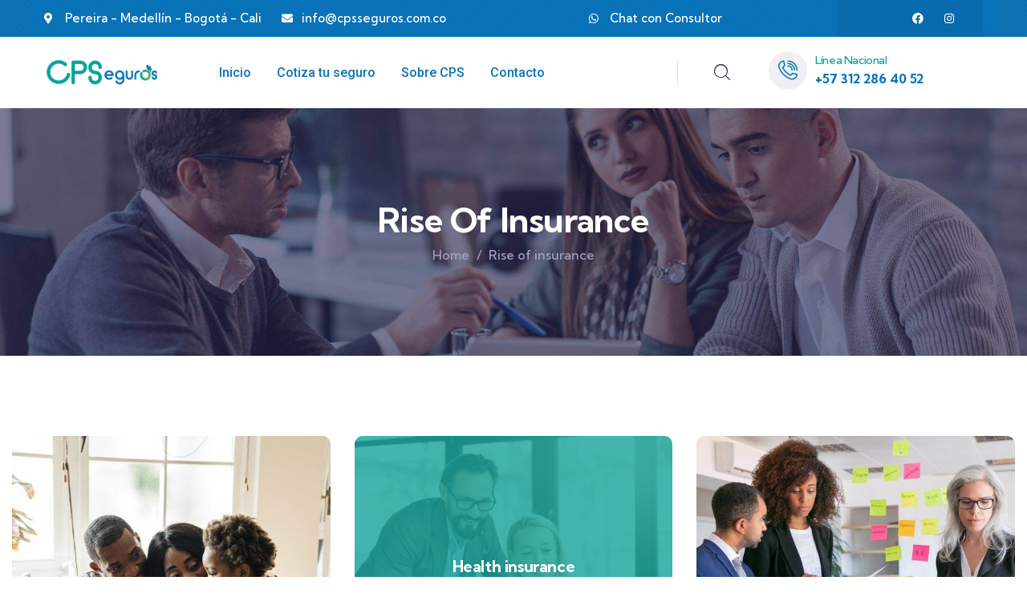

--- FILE ---
content_type: text/html; charset=UTF-8
request_url: https://cpsseguros.com.co/case/rise-of-insurance/
body_size: 22523
content:
<!DOCTYPE html>
<html lang="es" prefix="og: https://ogp.me/ns#" class="no-js">
<head>
	<meta http-equiv="content-type" content="text/html; charset=UTF-8">
	<meta name="viewport" content="width=device-width, initial-scale=1">
	<link rel="profile" href="https://gmpg.org/xfn/11">
	<script>window._wca = window._wca || [];</script>

<!-- Optimización para motores de búsqueda de Rank Math -  https://rankmath.com/ -->
<title>Rise of insurance - CPS Seguros de Colombia</title>
<meta name="description" content="Insurance"/>
<meta name="robots" content="follow, index, max-snippet:-1, max-video-preview:-1, max-image-preview:large"/>
<link rel="canonical" href="https://cpsseguros.com.co/case/rise-of-insurance/" />
<meta property="og:locale" content="es_ES" />
<meta property="og:type" content="article" />
<meta property="og:title" content="Rise of insurance - CPS Seguros de Colombia" />
<meta property="og:description" content="Insurance" />
<meta property="og:url" content="https://cpsseguros.com.co/case/rise-of-insurance/" />
<meta property="og:site_name" content="CPS Seguros de Colombia" />
<meta property="og:image" content="https://cpsseguros.com.co/wp-content/uploads/2022/12/portfolio-8.jpg" />
<meta property="og:image:secure_url" content="https://cpsseguros.com.co/wp-content/uploads/2022/12/portfolio-8.jpg" />
<meta property="og:image:width" content="860" />
<meta property="og:image:height" content="950" />
<meta property="og:image:alt" content="CPS Contact" />
<meta property="og:image:type" content="image/jpeg" />
<meta name="twitter:card" content="summary_large_image" />
<meta name="twitter:title" content="Rise of insurance - CPS Seguros de Colombia" />
<meta name="twitter:description" content="Insurance" />
<meta name="twitter:image" content="https://cpsseguros.com.co/wp-content/uploads/2022/12/portfolio-8.jpg" />
<!-- /Plugin Rank Math WordPress SEO -->

<link rel='dns-prefetch' href='//stats.wp.com' />
<link rel='dns-prefetch' href='//fonts.googleapis.com' />
<link rel="alternate" type="application/rss+xml" title="CPS Seguros de Colombia &raquo; Feed" href="https://cpsseguros.com.co/feed/" />
<link rel="alternate" type="application/rss+xml" title="CPS Seguros de Colombia &raquo; Feed de los comentarios" href="https://cpsseguros.com.co/comments/feed/" />
<link rel="alternate" type="text/calendar" title="CPS Seguros de Colombia &raquo; iCal Feed" href="https://cpsseguros.com.co/events/?ical=1" />
<link rel="alternate" title="oEmbed (JSON)" type="application/json+oembed" href="https://cpsseguros.com.co/wp-json/oembed/1.0/embed?url=https%3A%2F%2Fcpsseguros.com.co%2Fcase%2Frise-of-insurance%2F" />
<link rel="alternate" title="oEmbed (XML)" type="text/xml+oembed" href="https://cpsseguros.com.co/wp-json/oembed/1.0/embed?url=https%3A%2F%2Fcpsseguros.com.co%2Fcase%2Frise-of-insurance%2F&#038;format=xml" />
<style id='wp-img-auto-sizes-contain-inline-css' type='text/css'>
img:is([sizes=auto i],[sizes^="auto," i]){contain-intrinsic-size:3000px 1500px}
/*# sourceURL=wp-img-auto-sizes-contain-inline-css */
</style>
<link rel='stylesheet' id='bdt-uikit-css' href='https://cpsseguros.com.co/wp-content/plugins/bdthemes-prime-slider-lite/assets/css/bdt-uikit.css?ver=3.17.0' type='text/css' media='all' />
<link rel='stylesheet' id='prime-slider-site-css' href='https://cpsseguros.com.co/wp-content/plugins/bdthemes-prime-slider-lite/assets/css/prime-slider-site.css?ver=3.14.8' type='text/css' media='all' />
<style id='wp-emoji-styles-inline-css' type='text/css'>

	img.wp-smiley, img.emoji {
		display: inline !important;
		border: none !important;
		box-shadow: none !important;
		height: 1em !important;
		width: 1em !important;
		margin: 0 0.07em !important;
		vertical-align: -0.1em !important;
		background: none !important;
		padding: 0 !important;
	}
/*# sourceURL=wp-emoji-styles-inline-css */
</style>
<style id='classic-theme-styles-inline-css' type='text/css'>
/*! This file is auto-generated */
.wp-block-button__link{color:#fff;background-color:#32373c;border-radius:9999px;box-shadow:none;text-decoration:none;padding:calc(.667em + 2px) calc(1.333em + 2px);font-size:1.125em}.wp-block-file__button{background:#32373c;color:#fff;text-decoration:none}
/*# sourceURL=/wp-includes/css/classic-themes.min.css */
</style>
<link rel='stylesheet' id='contact-form-7-css' href='https://cpsseguros.com.co/wp-content/plugins/contact-form-7/includes/css/styles.css?ver=5.9.5' type='text/css' media='all' />
<link rel='stylesheet' id='sr7css-css' href='//cpsseguros.com.co/wp-content/plugins/revslider/public/css/sr7.css?ver=6.7.12' type='text/css' media='all' />
<style id='woocommerce-inline-inline-css' type='text/css'>
.woocommerce form .form-row .required { visibility: visible; }
/*# sourceURL=woocommerce-inline-inline-css */
</style>
<link rel='stylesheet' id='tribe-events-v2-single-skeleton-css' href='https://cpsseguros.com.co/wp-content/plugins/the-events-calendar/src/resources/css/tribe-events-single-skeleton.min.css?ver=6.5.0.1' type='text/css' media='all' />
<link rel='stylesheet' id='tribe-events-v2-single-skeleton-full-css' href='https://cpsseguros.com.co/wp-content/plugins/the-events-calendar/src/resources/css/tribe-events-single-full.min.css?ver=6.5.0.1' type='text/css' media='all' />
<link rel='stylesheet' id='tec-events-elementor-widgets-base-styles-css' href='https://cpsseguros.com.co/wp-content/plugins/the-events-calendar/src/resources/css/integrations/plugins/elementor/widgets/widget-base.min.css?ver=6.5.0.1' type='text/css' media='all' />
<link rel='stylesheet' id='elementor-icons-css' href='https://cpsseguros.com.co/wp-content/plugins/elementor/assets/lib/eicons/css/elementor-icons.min.css?ver=5.29.0' type='text/css' media='all' />
<link rel='stylesheet' id='elementor-frontend-css' href='https://cpsseguros.com.co/wp-content/plugins/elementor/assets/css/frontend.min.css?ver=3.21.8' type='text/css' media='all' />
<link rel='stylesheet' id='swiper-css' href='https://cpsseguros.com.co/wp-content/plugins/elementor/assets/lib/swiper/css/swiper.min.css?ver=5.3.6' type='text/css' media='all' />
<link rel='stylesheet' id='elementor-post-21-css' href='https://cpsseguros.com.co/wp-content/uploads/elementor/css/post-21.css?ver=1720991312' type='text/css' media='all' />
<link rel='stylesheet' id='font-awesome-5-all-css' href='https://cpsseguros.com.co/wp-content/plugins/elementor/assets/lib/font-awesome/css/all.min.css?ver=3.21.8' type='text/css' media='all' />
<link rel='stylesheet' id='font-awesome-4-shim-css' href='https://cpsseguros.com.co/wp-content/plugins/elementor/assets/lib/font-awesome/css/v4-shims.min.css?ver=3.21.8' type='text/css' media='all' />
<link rel='stylesheet' id='elementor-post-330-css' href='https://cpsseguros.com.co/wp-content/uploads/elementor/css/post-330.css?ver=1721502389' type='text/css' media='all' />
<link rel='stylesheet' id='elementor-post-277-css' href='https://cpsseguros.com.co/wp-content/uploads/elementor/css/post-277.css?ver=1720991312' type='text/css' media='all' />
<link rel='stylesheet' id='elementor-post-176-css' href='https://cpsseguros.com.co/wp-content/uploads/elementor/css/post-176.css?ver=1720991312' type='text/css' media='all' />
<link rel='stylesheet' id='modins-fonts-css' href='https://fonts.googleapis.com/css2?family=Kumbh+Sans:wght@300;400;500;600;700&#038;display=swap' type='text/css' media='all' />
<link rel='stylesheet' id='dashicons-css' href='https://cpsseguros.com.co/wp-includes/css/dashicons.min.css?ver=6.9' type='text/css' media='all' />
<link rel='stylesheet' id='magnific-css' href='https://cpsseguros.com.co/wp-content/themes/modins/assets/js/magnific/magnific-popup.css?ver=6.9' type='text/css' media='all' />
<link rel='stylesheet' id='fontawesome-css' href='https://cpsseguros.com.co/wp-content/themes/modins/assets/css/fontawesome/css/all.min.css?ver=6.9' type='text/css' media='all' />
<link rel='stylesheet' id='line-awesome-css' href='https://cpsseguros.com.co/wp-content/themes/modins/assets/css/line-awesome/css/line-awesome.min.css?ver=6.9' type='text/css' media='all' />
<link rel='stylesheet' id='modins-style-css' href='https://cpsseguros.com.co/wp-content/themes/modins/style.css?ver=6.9' type='text/css' media='all' />
<link rel='stylesheet' id='bootstrap-css' href='https://cpsseguros.com.co/wp-content/themes/modins/assets/css/bootstrap.css?ver=1.0.9' type='text/css' media='all' />
<link rel='stylesheet' id='modins-template-css' href='https://cpsseguros.com.co/wp-content/themes/modins/assets/css/template.css?ver=1.0.9' type='text/css' media='all' />
<link rel='stylesheet' id='modins-woocoomerce-css' href='https://cpsseguros.com.co/wp-content/themes/modins/assets/css/woocommerce.css?ver=1.0.9' type='text/css' media='all' />
<link rel='stylesheet' id='modins-custom-style-color-css' href='https://cpsseguros.com.co/wp-content/themes/modins/assets/css/custom_script.css?ver=6.9' type='text/css' media='all' />
<style id='modins-custom-style-color-inline-css' type='text/css'>
 :root{ --modins-nfpage-image-width: 430px;}
/*# sourceURL=modins-custom-style-color-inline-css */
</style>
<link rel='stylesheet' id='google-fonts-1-css' href='https://fonts.googleapis.com/css?family=Roboto%3A100%2C100italic%2C200%2C200italic%2C300%2C300italic%2C400%2C400italic%2C500%2C500italic%2C600%2C600italic%2C700%2C700italic%2C800%2C800italic%2C900%2C900italic%7CRoboto+Slab%3A100%2C100italic%2C200%2C200italic%2C300%2C300italic%2C400%2C400italic%2C500%2C500italic%2C600%2C600italic%2C700%2C700italic%2C800%2C800italic%2C900%2C900italic&#038;display=swap&#038;ver=6.9' type='text/css' media='all' />
<link rel='stylesheet' id='elementor-icons-shared-0-css' href='https://cpsseguros.com.co/wp-content/plugins/elementor/assets/lib/font-awesome/css/fontawesome.min.css?ver=5.15.3' type='text/css' media='all' />
<link rel='stylesheet' id='elementor-icons-fa-solid-css' href='https://cpsseguros.com.co/wp-content/plugins/elementor/assets/lib/font-awesome/css/solid.min.css?ver=5.15.3' type='text/css' media='all' />
<link rel='stylesheet' id='elementor-icons-fa-brands-css' href='https://cpsseguros.com.co/wp-content/plugins/elementor/assets/lib/font-awesome/css/brands.min.css?ver=5.15.3' type='text/css' media='all' />
<link rel="preconnect" href="https://fonts.gstatic.com/" crossorigin><script type="text/javascript" src="https://cpsseguros.com.co/wp-includes/js/jquery/jquery.min.js?ver=3.7.1" id="jquery-core-js"></script>
<script type="text/javascript" src="https://cpsseguros.com.co/wp-includes/js/jquery/jquery-migrate.min.js?ver=3.4.1" id="jquery-migrate-js"></script>
<script type="text/javascript" src="//cpsseguros.com.co/wp-content/plugins/revslider/public/js/libs/tptools.js?ver=6.7.12" id="_tpt-js" async="async" data-wp-strategy="async"></script>
<script type="text/javascript" src="//cpsseguros.com.co/wp-content/plugins/revslider/public/js/sr7.js?ver=6.7.12" id="sr7-js" async="async" data-wp-strategy="async"></script>
<script type="text/javascript" src="https://cpsseguros.com.co/wp-content/plugins/woocommerce/assets/js/jquery-blockui/jquery.blockUI.min.js?ver=2.7.0-wc.8.9.4" id="jquery-blockui-js" defer="defer" data-wp-strategy="defer"></script>
<script type="text/javascript" src="https://cpsseguros.com.co/wp-content/plugins/woocommerce/assets/js/js-cookie/js.cookie.min.js?ver=2.1.4-wc.8.9.4" id="js-cookie-js" defer="defer" data-wp-strategy="defer"></script>
<script type="text/javascript" id="woocommerce-js-extra">
/* <![CDATA[ */
var woocommerce_params = {"ajax_url":"/wp-admin/admin-ajax.php","wc_ajax_url":"/?wc-ajax=%%endpoint%%"};
//# sourceURL=woocommerce-js-extra
/* ]]> */
</script>
<script type="text/javascript" src="https://cpsseguros.com.co/wp-content/plugins/woocommerce/assets/js/frontend/woocommerce.min.js?ver=8.9.4" id="woocommerce-js" defer="defer" data-wp-strategy="defer"></script>
<script type="text/javascript" src="https://stats.wp.com/s-202604.js" id="woocommerce-analytics-js" defer="defer" data-wp-strategy="defer"></script>
<script type="text/javascript" src="https://cpsseguros.com.co/wp-content/plugins/elementor/assets/lib/font-awesome/js/v4-shims.min.js?ver=3.21.8" id="font-awesome-4-shim-js"></script>
<script type="text/javascript" src="https://cpsseguros.com.co/wp-content/themes/modins/assets/js/bootstrap.min.js?ver=6.9" id="bootstrap-js"></script>
<script type="text/javascript" src="https://cpsseguros.com.co/wp-content/themes/modins/assets/js/magnific/jquery.magnific-popup.min.js?ver=6.9" id="jquery-magnific-popup-js"></script>
<script type="text/javascript" src="https://cpsseguros.com.co/wp-content/plugins/woocommerce/assets/js/jquery-cookie/jquery.cookie.min.js?ver=1.4.1-wc.8.9.4" id="jquery-cookie-js" defer="defer" data-wp-strategy="defer"></script>
<script type="text/javascript" src="https://cpsseguros.com.co/wp-content/themes/modins/assets/js/jquery.appear.js?ver=6.9" id="jquery-appear-js"></script>
<script type="text/javascript" src="https://cpsseguros.com.co/wp-includes/js/imagesloaded.min.js?ver=5.0.0" id="imagesloaded-js"></script>
<script type="text/javascript" src="https://cpsseguros.com.co/wp-includes/js/masonry.min.js?ver=4.2.2" id="masonry-js"></script>
<script type="text/javascript" src="https://cpsseguros.com.co/wp-includes/js/jquery/jquery.masonry.min.js?ver=3.1.2b" id="jquery-masonry-js"></script>
<script type="text/javascript" src="https://cpsseguros.com.co/wp-content/themes/modins/assets/js/main.js?ver=1.0.9" id="modins-main-js"></script>
<script type="text/javascript" id="wc-add-to-cart-js-extra">
/* <![CDATA[ */
var wc_add_to_cart_params = {"ajax_url":"/wp-admin/admin-ajax.php","wc_ajax_url":"/?wc-ajax=%%endpoint%%","i18n_view_cart":"View cart","cart_url":"https://cpsseguros.com.co","is_cart":"","cart_redirect_after_add":"no"};
//# sourceURL=wc-add-to-cart-js-extra
/* ]]> */
</script>
<script type="text/javascript" src="https://cpsseguros.com.co/wp-content/plugins/woocommerce/assets/js/frontend/add-to-cart.min.js?ver=8.9.4" id="wc-add-to-cart-js" defer="defer" data-wp-strategy="defer"></script>
<link rel="https://api.w.org/" href="https://cpsseguros.com.co/wp-json/" /><link rel="EditURI" type="application/rsd+xml" title="RSD" href="https://cpsseguros.com.co/xmlrpc.php?rsd" />
<meta name="generator" content="WordPress 6.9" />
<link rel='shortlink' href='https://cpsseguros.com.co/?p=330' />
<meta name="generator" content="Redux 4.4.17" /><script> var ajaxurl = "https://cpsseguros.com.co/wp-admin/admin-ajax.php";</script><link rel="preconnect" href="https://fonts.googleapis.com">
<link rel="preconnect" href="https://fonts.gstatic.com/" crossorigin>
<meta name="generator" content="Powered by Slider Revolution 6.7.12 - responsive, Mobile-Friendly Slider Plugin for WordPress with comfortable drag and drop interface." />
<meta name="tec-api-version" content="v1"><meta name="tec-api-origin" content="https://cpsseguros.com.co"><link rel="alternate" href="https://cpsseguros.com.co/wp-json/tribe/events/v1/" />	<noscript><style>.woocommerce-product-gallery{ opacity: 1 !important; }</style></noscript>
	<meta name="generator" content="Elementor 3.21.8; features: e_optimized_assets_loading, e_lazyload; settings: css_print_method-external, google_font-enabled, font_display-swap">
			<style>
				.e-con.e-parent:nth-of-type(n+4):not(.e-lazyloaded):not(.e-no-lazyload),
				.e-con.e-parent:nth-of-type(n+4):not(.e-lazyloaded):not(.e-no-lazyload) * {
					background-image: none !important;
				}
				@media screen and (max-height: 1024px) {
					.e-con.e-parent:nth-of-type(n+3):not(.e-lazyloaded):not(.e-no-lazyload),
					.e-con.e-parent:nth-of-type(n+3):not(.e-lazyloaded):not(.e-no-lazyload) * {
						background-image: none !important;
					}
				}
				@media screen and (max-height: 640px) {
					.e-con.e-parent:nth-of-type(n+2):not(.e-lazyloaded):not(.e-no-lazyload),
					.e-con.e-parent:nth-of-type(n+2):not(.e-lazyloaded):not(.e-no-lazyload) * {
						background-image: none !important;
					}
				}
			</style>
			<link rel="icon" href="https://cpsseguros.com.co/wp-content/uploads/2024/06/oie_pw0xPzPwnrco-175x175.png" sizes="32x32" />
<link rel="icon" href="https://cpsseguros.com.co/wp-content/uploads/2024/06/oie_pw0xPzPwnrco-300x300.png" sizes="192x192" />
<link rel="apple-touch-icon" href="https://cpsseguros.com.co/wp-content/uploads/2024/06/oie_pw0xPzPwnrco-180x180.png" />
<meta name="msapplication-TileImage" content="https://cpsseguros.com.co/wp-content/uploads/2024/06/oie_pw0xPzPwnrco-300x300.png" />
<script>
	window._tpt			??= {};
	window.SR7			??= {};
	_tpt.R				??= {};
	_tpt.R.fonts		??= {};
	_tpt.R.fonts.customFonts??= {};
	SR7.devMode			=  false;
	SR7.F 				??= {};
	SR7.G				??= {};
	SR7.LIB				??= {};
	SR7.E				??= {};
	SR7.E.gAddons		??= {};
	SR7.E.php 			??= {};
	SR7.E.nonce			= '4d7dd79d5c';
	SR7.E.ajaxurl		= 'https://cpsseguros.com.co/wp-admin/admin-ajax.php';
	SR7.E.resturl		= 'https://cpsseguros.com.co/wp-json/';
	SR7.E.slug_path		= 'revslider/revslider.php';
	SR7.E.slug			= 'revslider';
	SR7.E.plugin_url	= 'https://cpsseguros.com.co/wp-content/plugins/revslider/';
	SR7.E.wp_plugin_url = 'https://cpsseguros.com.co/wp-content/plugins/';
	SR7.E.revision		= '6.7.12';
	SR7.E.fontBaseUrl	= '//fonts.googleapis.com/css2?family=';
	SR7.G.breakPoints 	= [1240,1024,778,480];
	SR7.E.modules 		= ['module','page','slide','layer','draw','animate','srtools','canvas','defaults','carousel','navigation','media','modifiers','migration'];
	SR7.E.libs 			= ['WEBGL'];
	SR7.E.css 			= ['csslp','cssbtns','cssfilters','cssnav','cssmedia'];
	SR7.E.resources		= {};
	SR7.JSON			??= {};
/*! Slider Revolution 7.0 - Page Processor */
!function(){"use strict";window.SR7??={},window._tpt??={},SR7.version="Slider Revolution 6.7.12",_tpt.getWinDim=function(t){_tpt.screenHeightWithUrlBar??=window.innerHeight;let e=SR7.F?.modal?.visible&&SR7.M[SR7.F.module.getIdByAlias(SR7.F.modal.requested)];_tpt.scrollBar=window.innerWidth!==document.documentElement.clientWidth||e&&window.innerWidth!==e.c.module.clientWidth,_tpt.winW=window.innerWidth-(_tpt.scrollBar||"prepare"==t?_tpt.scrollBarW:0),_tpt.winH=window.innerHeight,_tpt.winWAll=e?e.c.module.clientWidth:document.documentElement.clientWidth},_tpt.getResponsiveLevel=function(t,e){SR7.M[e];let s=_tpt.closestGE(t,_tpt.winWAll),n=s;return Math.max(s,n)},_tpt.mesureScrollBar=function(){let t=document.createElement("div");t.className="RSscrollbar-measure",t.style.width="100px",t.style.height="100px",t.style.overflow="scroll",t.style.position="absolute",t.style.top="-9999px",document.body.appendChild(t),_tpt.scrollBarW=t.offsetWidth-t.clientWidth,document.body.removeChild(t)},_tpt.loadCSS=async function(t,e,s){return s?_tpt.R.fonts.required[e].status=1:(_tpt.R[e]??={},_tpt.R[e].status=1),new Promise(((n,i)=>{if(_tpt.isStylesheetLoaded(t))s?_tpt.R.fonts.required[e].status=2:_tpt.R[e].status=2,n();else{const o=document.createElement("link");o.rel="stylesheet";let l="text",r="css";o["type"]=l+"/"+r,o.href=t,o.onload=()=>{s?_tpt.R.fonts.required[e].status=2:_tpt.R[e].status=2,n()},o.onerror=()=>{s?_tpt.R.fonts.required[e].status=3:_tpt.R[e].status=3,i(new Error(`Failed to load CSS: ${t}`))},document.head.appendChild(o)}}))},_tpt.addContainer=function(t){const{tag:e="div",id:s,class:n,datas:i,textContent:o,iHTML:l}=t,r=document.createElement(e);if(s&&""!==s&&(r.id=s),n&&""!==n&&(r.className=n),i)for(const[t,e]of Object.entries(i))"style"==t?r.style.cssText=e:r.setAttribute(`data-${t}`,e);return o&&(r.textContent=o),l&&(r.innerHTML=l),r},_tpt.collector=function(){return{fragment:new DocumentFragment,add(t){var e=_tpt.addContainer(t);return this.fragment.appendChild(e),e},append(t){t.appendChild(this.fragment)}}},_tpt.isStylesheetLoaded=function(t){let e=t.split("?")[0];return Array.from(document.querySelectorAll('link[rel="stylesheet"], link[rel="preload"]')).some((t=>t.href.split("?")[0]===e))},_tpt.preloader={requests:new Map,preloaderTemplates:new Map,show:function(t,e){if(!e||!t)return;const{type:s,color:n}=e;if(s<0||"off"==s)return;const i=`preloader_${s}`;let o=this.preloaderTemplates.get(i);o||(o=this.build(s,n),this.preloaderTemplates.set(i,o)),this.requests.has(t)||this.requests.set(t,{count:0});const l=this.requests.get(t);clearTimeout(l.timer),l.count++,1===l.count&&(l.timer=setTimeout((()=>{l.preloaderClone=o.cloneNode(!0),l.anim&&l.anim.kill(),void 0!==_tpt.gsap?l.anim=_tpt.gsap.fromTo(l.preloaderClone,1,{opacity:0},{opacity:1}):l.preloaderClone.classList.add("sr7-fade-in"),t.appendChild(l.preloaderClone)}),150))},hide:function(t){if(!this.requests.has(t))return;const e=this.requests.get(t);e.count--,e.count<0&&(e.count=0),e.anim&&e.anim.kill(),0===e.count&&(clearTimeout(e.timer),e.preloaderClone&&(e.preloaderClone.classList.remove("sr7-fade-in"),e.anim=_tpt.gsap.to(e.preloaderClone,.3,{opacity:0,onComplete:function(){e.preloaderClone.remove()}})))},state:function(t){if(!this.requests.has(t))return!1;return this.requests.get(t).count>0},build:(t,e="#ffffff",s="")=>{if(t<0||"off"===t)return null;const n=parseInt(t);if(t="prlt"+n,isNaN(n))return null;if(_tpt.loadCSS(SR7.E.plugin_url+"public/css/preloaders/t"+n+".css","preloader_"+t),isNaN(n)||n<6){const i=`background-color:${e}`,o=1===n||2==n?i:"",l=3===n||4==n?i:"",r=_tpt.collector();["dot1","dot2","bounce1","bounce2","bounce3"].forEach((t=>r.add({tag:"div",class:t,datas:{style:l}})));const d=_tpt.addContainer({tag:"sr7-prl",class:`${t} ${s}`,datas:{style:o}});return r.append(d),d}{let i={};if(7===n){let t;e.startsWith("#")?(t=e.replace("#",""),t=`rgba(${parseInt(t.substring(0,2),16)}, ${parseInt(t.substring(2,4),16)}, ${parseInt(t.substring(4,6),16)}, `):e.startsWith("rgb")&&(t=e.slice(e.indexOf("(")+1,e.lastIndexOf(")")).split(",").map((t=>t.trim())),t=`rgba(${t[0]}, ${t[1]}, ${t[2]}, `),t&&(i.style=`border-top-color: ${t}0.65); border-bottom-color: ${t}0.15); border-left-color: ${t}0.65); border-right-color: ${t}0.15)`)}else 12===n&&(i.style=`background:${e}`);const o=[10,0,4,2,5,9,0,4,4,2][n-6],l=_tpt.collector(),r=l.add({tag:"div",class:"sr7-prl-inner",datas:i});Array.from({length:o}).forEach((()=>r.appendChild(l.add({tag:"span",datas:{style:`background:${e}`}}))));const d=_tpt.addContainer({tag:"sr7-prl",class:`${t} ${s}`});return l.append(d),d}}},SR7.preLoader={show:(t,e)=>{"off"!==(SR7.M[t]?.settings?.pLoader?.type??"off")&&_tpt.preloader.show(e||SR7.M[t].c.module,SR7.M[t]?.settings?.pLoader??{color:"#fff",type:10})},hide:(t,e)=>{"off"!==(SR7.M[t]?.settings?.pLoader?.type??"off")&&_tpt.preloader.hide(e||SR7.M[t].c.module)},state:(t,e)=>_tpt.preloader.state(e||SR7.M[t].c.module)},_tpt.prepareModuleHeight=function(t){window.SR7.M??={},window.SR7.M[t.id]??={},"ignore"==t.googleFont&&(SR7.E.ignoreGoogleFont=!0);let e=window.SR7.M[t.id];if(null==_tpt.scrollBarW&&_tpt.mesureScrollBar(),e.c??={},e.states??={},e.settings??={},e.settings.size??={},t.fixed&&(e.settings.fixed=!0),e.c.module=document.getElementById(t.id),e.c.adjuster=e.c.module.getElementsByTagName("sr7-adjuster")[0],e.c.content=e.c.module.getElementsByTagName("sr7-content")[0],"carousel"==t.type&&(e.c.carousel=e.c.content.getElementsByTagName("sr7-carousel")[0]),null==e.c.module||null==e.c.module)return;t.plType&&t.plColor&&(e.settings.pLoader={type:t.plType,color:t.plColor}),void 0!==t.plType&&"off"!==t.plType&&SR7.preLoader.show(t.id,e.c.module),_tpt.winW||_tpt.getWinDim("prepare"),_tpt.getWinDim();let s=""+e.c.module.dataset?.modal;"modal"==s||"true"==s||"undefined"!==s&&"false"!==s||(e.settings.size.fullWidth=t.size.fullWidth,e.LEV??=_tpt.getResponsiveLevel(window.SR7.G.breakPoints,t.id),t.vpt=_tpt.fillArray(t.vpt,5),e.settings.vPort=t.vpt[e.LEV],void 0!==t.el&&"720"==t.el[4]&&t.gh[4]!==t.el[4]&&"960"==t.el[3]&&t.gh[3]!==t.el[3]&&"768"==t.el[2]&&t.gh[2]!==t.el[2]&&delete t.el,e.settings.size.height=null==t.el||null==t.el[e.LEV]||0==t.el[e.LEV]||"auto"==t.el[e.LEV]?_tpt.fillArray(t.gh,5,-1):_tpt.fillArray(t.el,5,-1),e.settings.size.width=_tpt.fillArray(t.gw,5,-1),e.settings.size.minHeight=_tpt.fillArray(t.mh??[0],5,-1),e.cacheSize={fullWidth:e.settings.size?.fullWidth,fullHeight:e.settings.size?.fullHeight},void 0!==t.off&&(t.off?.t&&(e.settings.size.m??={})&&(e.settings.size.m.t=t.off.t),t.off?.b&&(e.settings.size.m??={})&&(e.settings.size.m.b=t.off.b),t.off?.l&&(e.settings.size.p??={})&&(e.settings.size.p.l=t.off.l),t.off?.r&&(e.settings.size.p??={})&&(e.settings.size.p.r=t.off.r)),_tpt.updatePMHeight(t.id,t,!0))},_tpt.updatePMHeight=(t,e,s)=>{let n=SR7.M[t];var i=n.settings.size.fullWidth?_tpt.winW:n.c.module.parentNode.offsetWidth;i=0===i||isNaN(i)?_tpt.winW:i;let o=n.settings.size.width[n.LEV]||n.settings.size.width[n.LEV++]||n.settings.size.width[n.LEV--]||i,l=n.settings.size.height[n.LEV]||n.settings.size.height[n.LEV++]||n.settings.size.height[n.LEV--]||0,r=n.settings.size.minHeight[n.LEV]||n.settings.size.minHeight[n.LEV++]||n.settings.size.minHeight[n.LEV--]||0;if(l="auto"==l?0:l,l=parseInt(l),"carousel"!==e.type&&(i-=parseInt(e.onw??0)||0),n.MP=!n.settings.size.fullWidth&&i<o||_tpt.winW<o?Math.min(1,i/o):1,e.size.fullScreen||e.size.fullHeight){let t=parseInt(e.fho)||0,s=(""+e.fho).indexOf("%")>-1;e.newh=_tpt.winH-(s?_tpt.winH*t/100:t)}else e.newh=n.MP*Math.max(l,r);if(e.newh+=(parseInt(e.onh??0)||0)+(parseInt(e.carousel?.pt)||0)+(parseInt(e.carousel?.pb)||0),void 0!==e.slideduration&&(e.newh=Math.max(e.newh,parseInt(e.slideduration)/3)),e.shdw&&_tpt.buildShadow(e.id,e),n.c.adjuster.style.height=e.newh+"px",n.c.module.style.height=e.newh+"px",n.c.content.style.height=e.newh+"px",n.states.heightPrepared=!0,n.dims??={},n.dims.moduleRect=n.c.module.getBoundingClientRect(),n.c.content.style.left="-"+n.dims.moduleRect.left+"px",!n.settings.size.fullWidth)return s&&requestAnimationFrame((()=>{i!==n.c.module.parentNode.offsetWidth&&_tpt.updatePMHeight(e.id,e)})),void _tpt.bgStyle(e.id,e,window.innerWidth==_tpt.winW,!0);_tpt.bgStyle(e.id,e,window.innerWidth==_tpt.winW,!0),requestAnimationFrame((function(){s&&requestAnimationFrame((()=>{i!==n.c.module.parentNode.offsetWidth&&_tpt.updatePMHeight(e.id,e)}))})),n.earlyResizerFunction||(n.earlyResizerFunction=function(){requestAnimationFrame((function(){_tpt.getWinDim(),_tpt.moduleDefaults(e.id,e),_tpt.updateSlideBg(t,!0)}))},window.addEventListener("resize",n.earlyResizerFunction))},_tpt.buildShadow=function(t,e){let s=SR7.M[t];null==s.c.shadow&&(s.c.shadow=document.createElement("sr7-module-shadow"),s.c.shadow.classList.add("sr7-shdw-"+e.shdw),s.c.content.appendChild(s.c.shadow))},_tpt.bgStyle=async(t,e,s,n,i)=>{const o=SR7.M[t];if((e=e??o.settings).fixed&&!o.c.module.classList.contains("sr7-top-fixed")&&(o.c.module.classList.add("sr7-top-fixed"),o.c.module.style.position="fixed",o.c.module.style.width="100%",o.c.module.style.top="0px",o.c.module.style.left="0px",o.c.module.style.pointerEvents="none",o.c.module.style.zIndex=5e3,o.c.content.style.pointerEvents="none"),null==o.c.bgcanvas){let t=document.createElement("sr7-module-bg"),l=!1;if("string"==typeof e?.bg?.color&&e?.bg?.color.includes("{"))if(_tpt.gradient&&_tpt.gsap)e.bg.color=_tpt.gradient.convert(e.bg.color);else try{let t=JSON.parse(e.bg.color);(t?.orig||t?.string)&&(e.bg.color=JSON.parse(e.bg.color))}catch(t){return}let r="string"==typeof e?.bg?.color?e?.bg?.color||"transparent":e?.bg?.color?.string??e?.bg?.color?.orig??e?.bg?.color?.color??"transparent";if(t.style["background"+(String(r).includes("grad")?"":"Color")]=r,("transparent"!==r||i)&&(l=!0),e?.bg?.image?.src&&(t.style.backgroundImage=`url(${e?.bg?.image.src})`,t.style.backgroundSize=""==(e.bg.image?.size??"")?"cover":e.bg.image.size,t.style.backgroundPosition=e.bg.image.position,t.style.backgroundRepeat=e.bg.image.repeat,l=!0),!l)return;o.c.bgcanvas=t,e.size.fullWidth?t.style.width=_tpt.winW-(s&&_tpt.winH<document.body.offsetHeight?_tpt.scrollBarW:0)+"px":n&&(t.style.width=o.c.module.offsetWidth+"px"),e.sbt?.use?o.c.content.appendChild(o.c.bgcanvas):o.c.module.appendChild(o.c.bgcanvas)}o.c.bgcanvas.style.height=void 0!==e.newh?e.newh+"px":("carousel"==e.type?o.dims.module.h:o.dims.content.h)+"px",o.c.bgcanvas.style.left=!s&&e.sbt?.use||o.c.bgcanvas.closest("SR7-CONTENT")?"0px":"-"+(o?.dims?.moduleRect?.left??0)+"px"},_tpt.updateSlideBg=function(t,e){const s=SR7.M[t];let n=s.settings;s?.c?.bgcanvas&&(n.size.fullWidth?s.c.bgcanvas.style.width=_tpt.winW-(e&&_tpt.winH<document.body.offsetHeight?_tpt.scrollBarW:0)+"px":preparing&&(s.c.bgcanvas.style.width=s.c.module.offsetWidth+"px"))},_tpt.moduleDefaults=(t,e)=>{let s=SR7.M[t];null!=s&&null!=s.c&&null!=s.c.module&&(s.dims??={},s.dims.moduleRect=s.c.module.getBoundingClientRect(),s.c.content.style.left="-"+s.dims.moduleRect.left+"px",s.c.content.style.width=_tpt.winW-_tpt.scrollBarW+"px","carousel"==e.type&&(s.c.module.style.overflow="visible"),_tpt.bgStyle(t,e,window.innerWidth==_tpt.winW))},_tpt.getOffset=t=>{var e=t.getBoundingClientRect(),s=window.pageXOffset||document.documentElement.scrollLeft,n=window.pageYOffset||document.documentElement.scrollTop;return{top:e.top+n,left:e.left+s}},_tpt.fillArray=function(t,e){let s,n;t=Array.isArray(t)?t:[t];let i=Array(e),o=t.length;for(n=0;n<t.length;n++)i[n+(e-o)]=t[n],null==s&&"#"!==t[n]&&(s=t[n]);for(let t=0;t<e;t++)void 0!==i[t]&&"#"!=i[t]||(i[t]=s),s=i[t];return i},_tpt.closestGE=function(t,e){let s=Number.MAX_VALUE,n=-1;for(let i=0;i<t.length;i++)t[i]-1>=e&&t[i]-1-e<s&&(s=t[i]-1-e,n=i);return++n}}();</script>
<link rel='stylesheet' id='wc-blocks-style-css' href='https://cpsseguros.com.co/wp-content/plugins/woocommerce/assets/client/blocks/wc-blocks.css?ver=wc-8.9.4' type='text/css' media='all' />
<style id='global-styles-inline-css' type='text/css'>
:root{--wp--preset--aspect-ratio--square: 1;--wp--preset--aspect-ratio--4-3: 4/3;--wp--preset--aspect-ratio--3-4: 3/4;--wp--preset--aspect-ratio--3-2: 3/2;--wp--preset--aspect-ratio--2-3: 2/3;--wp--preset--aspect-ratio--16-9: 16/9;--wp--preset--aspect-ratio--9-16: 9/16;--wp--preset--color--black: #000000;--wp--preset--color--cyan-bluish-gray: #abb8c3;--wp--preset--color--white: #ffffff;--wp--preset--color--pale-pink: #f78da7;--wp--preset--color--vivid-red: #cf2e2e;--wp--preset--color--luminous-vivid-orange: #ff6900;--wp--preset--color--luminous-vivid-amber: #fcb900;--wp--preset--color--light-green-cyan: #7bdcb5;--wp--preset--color--vivid-green-cyan: #00d084;--wp--preset--color--pale-cyan-blue: #8ed1fc;--wp--preset--color--vivid-cyan-blue: #0693e3;--wp--preset--color--vivid-purple: #9b51e0;--wp--preset--gradient--vivid-cyan-blue-to-vivid-purple: linear-gradient(135deg,rgb(6,147,227) 0%,rgb(155,81,224) 100%);--wp--preset--gradient--light-green-cyan-to-vivid-green-cyan: linear-gradient(135deg,rgb(122,220,180) 0%,rgb(0,208,130) 100%);--wp--preset--gradient--luminous-vivid-amber-to-luminous-vivid-orange: linear-gradient(135deg,rgb(252,185,0) 0%,rgb(255,105,0) 100%);--wp--preset--gradient--luminous-vivid-orange-to-vivid-red: linear-gradient(135deg,rgb(255,105,0) 0%,rgb(207,46,46) 100%);--wp--preset--gradient--very-light-gray-to-cyan-bluish-gray: linear-gradient(135deg,rgb(238,238,238) 0%,rgb(169,184,195) 100%);--wp--preset--gradient--cool-to-warm-spectrum: linear-gradient(135deg,rgb(74,234,220) 0%,rgb(151,120,209) 20%,rgb(207,42,186) 40%,rgb(238,44,130) 60%,rgb(251,105,98) 80%,rgb(254,248,76) 100%);--wp--preset--gradient--blush-light-purple: linear-gradient(135deg,rgb(255,206,236) 0%,rgb(152,150,240) 100%);--wp--preset--gradient--blush-bordeaux: linear-gradient(135deg,rgb(254,205,165) 0%,rgb(254,45,45) 50%,rgb(107,0,62) 100%);--wp--preset--gradient--luminous-dusk: linear-gradient(135deg,rgb(255,203,112) 0%,rgb(199,81,192) 50%,rgb(65,88,208) 100%);--wp--preset--gradient--pale-ocean: linear-gradient(135deg,rgb(255,245,203) 0%,rgb(182,227,212) 50%,rgb(51,167,181) 100%);--wp--preset--gradient--electric-grass: linear-gradient(135deg,rgb(202,248,128) 0%,rgb(113,206,126) 100%);--wp--preset--gradient--midnight: linear-gradient(135deg,rgb(2,3,129) 0%,rgb(40,116,252) 100%);--wp--preset--font-size--small: 13px;--wp--preset--font-size--medium: 20px;--wp--preset--font-size--large: 36px;--wp--preset--font-size--x-large: 42px;--wp--preset--spacing--20: 0.44rem;--wp--preset--spacing--30: 0.67rem;--wp--preset--spacing--40: 1rem;--wp--preset--spacing--50: 1.5rem;--wp--preset--spacing--60: 2.25rem;--wp--preset--spacing--70: 3.38rem;--wp--preset--spacing--80: 5.06rem;--wp--preset--shadow--natural: 6px 6px 9px rgba(0, 0, 0, 0.2);--wp--preset--shadow--deep: 12px 12px 50px rgba(0, 0, 0, 0.4);--wp--preset--shadow--sharp: 6px 6px 0px rgba(0, 0, 0, 0.2);--wp--preset--shadow--outlined: 6px 6px 0px -3px rgb(255, 255, 255), 6px 6px rgb(0, 0, 0);--wp--preset--shadow--crisp: 6px 6px 0px rgb(0, 0, 0);}:where(.is-layout-flex){gap: 0.5em;}:where(.is-layout-grid){gap: 0.5em;}body .is-layout-flex{display: flex;}.is-layout-flex{flex-wrap: wrap;align-items: center;}.is-layout-flex > :is(*, div){margin: 0;}body .is-layout-grid{display: grid;}.is-layout-grid > :is(*, div){margin: 0;}:where(.wp-block-columns.is-layout-flex){gap: 2em;}:where(.wp-block-columns.is-layout-grid){gap: 2em;}:where(.wp-block-post-template.is-layout-flex){gap: 1.25em;}:where(.wp-block-post-template.is-layout-grid){gap: 1.25em;}.has-black-color{color: var(--wp--preset--color--black) !important;}.has-cyan-bluish-gray-color{color: var(--wp--preset--color--cyan-bluish-gray) !important;}.has-white-color{color: var(--wp--preset--color--white) !important;}.has-pale-pink-color{color: var(--wp--preset--color--pale-pink) !important;}.has-vivid-red-color{color: var(--wp--preset--color--vivid-red) !important;}.has-luminous-vivid-orange-color{color: var(--wp--preset--color--luminous-vivid-orange) !important;}.has-luminous-vivid-amber-color{color: var(--wp--preset--color--luminous-vivid-amber) !important;}.has-light-green-cyan-color{color: var(--wp--preset--color--light-green-cyan) !important;}.has-vivid-green-cyan-color{color: var(--wp--preset--color--vivid-green-cyan) !important;}.has-pale-cyan-blue-color{color: var(--wp--preset--color--pale-cyan-blue) !important;}.has-vivid-cyan-blue-color{color: var(--wp--preset--color--vivid-cyan-blue) !important;}.has-vivid-purple-color{color: var(--wp--preset--color--vivid-purple) !important;}.has-black-background-color{background-color: var(--wp--preset--color--black) !important;}.has-cyan-bluish-gray-background-color{background-color: var(--wp--preset--color--cyan-bluish-gray) !important;}.has-white-background-color{background-color: var(--wp--preset--color--white) !important;}.has-pale-pink-background-color{background-color: var(--wp--preset--color--pale-pink) !important;}.has-vivid-red-background-color{background-color: var(--wp--preset--color--vivid-red) !important;}.has-luminous-vivid-orange-background-color{background-color: var(--wp--preset--color--luminous-vivid-orange) !important;}.has-luminous-vivid-amber-background-color{background-color: var(--wp--preset--color--luminous-vivid-amber) !important;}.has-light-green-cyan-background-color{background-color: var(--wp--preset--color--light-green-cyan) !important;}.has-vivid-green-cyan-background-color{background-color: var(--wp--preset--color--vivid-green-cyan) !important;}.has-pale-cyan-blue-background-color{background-color: var(--wp--preset--color--pale-cyan-blue) !important;}.has-vivid-cyan-blue-background-color{background-color: var(--wp--preset--color--vivid-cyan-blue) !important;}.has-vivid-purple-background-color{background-color: var(--wp--preset--color--vivid-purple) !important;}.has-black-border-color{border-color: var(--wp--preset--color--black) !important;}.has-cyan-bluish-gray-border-color{border-color: var(--wp--preset--color--cyan-bluish-gray) !important;}.has-white-border-color{border-color: var(--wp--preset--color--white) !important;}.has-pale-pink-border-color{border-color: var(--wp--preset--color--pale-pink) !important;}.has-vivid-red-border-color{border-color: var(--wp--preset--color--vivid-red) !important;}.has-luminous-vivid-orange-border-color{border-color: var(--wp--preset--color--luminous-vivid-orange) !important;}.has-luminous-vivid-amber-border-color{border-color: var(--wp--preset--color--luminous-vivid-amber) !important;}.has-light-green-cyan-border-color{border-color: var(--wp--preset--color--light-green-cyan) !important;}.has-vivid-green-cyan-border-color{border-color: var(--wp--preset--color--vivid-green-cyan) !important;}.has-pale-cyan-blue-border-color{border-color: var(--wp--preset--color--pale-cyan-blue) !important;}.has-vivid-cyan-blue-border-color{border-color: var(--wp--preset--color--vivid-cyan-blue) !important;}.has-vivid-purple-border-color{border-color: var(--wp--preset--color--vivid-purple) !important;}.has-vivid-cyan-blue-to-vivid-purple-gradient-background{background: var(--wp--preset--gradient--vivid-cyan-blue-to-vivid-purple) !important;}.has-light-green-cyan-to-vivid-green-cyan-gradient-background{background: var(--wp--preset--gradient--light-green-cyan-to-vivid-green-cyan) !important;}.has-luminous-vivid-amber-to-luminous-vivid-orange-gradient-background{background: var(--wp--preset--gradient--luminous-vivid-amber-to-luminous-vivid-orange) !important;}.has-luminous-vivid-orange-to-vivid-red-gradient-background{background: var(--wp--preset--gradient--luminous-vivid-orange-to-vivid-red) !important;}.has-very-light-gray-to-cyan-bluish-gray-gradient-background{background: var(--wp--preset--gradient--very-light-gray-to-cyan-bluish-gray) !important;}.has-cool-to-warm-spectrum-gradient-background{background: var(--wp--preset--gradient--cool-to-warm-spectrum) !important;}.has-blush-light-purple-gradient-background{background: var(--wp--preset--gradient--blush-light-purple) !important;}.has-blush-bordeaux-gradient-background{background: var(--wp--preset--gradient--blush-bordeaux) !important;}.has-luminous-dusk-gradient-background{background: var(--wp--preset--gradient--luminous-dusk) !important;}.has-pale-ocean-gradient-background{background: var(--wp--preset--gradient--pale-ocean) !important;}.has-electric-grass-gradient-background{background: var(--wp--preset--gradient--electric-grass) !important;}.has-midnight-gradient-background{background: var(--wp--preset--gradient--midnight) !important;}.has-small-font-size{font-size: var(--wp--preset--font-size--small) !important;}.has-medium-font-size{font-size: var(--wp--preset--font-size--medium) !important;}.has-large-font-size{font-size: var(--wp--preset--font-size--large) !important;}.has-x-large-font-size{font-size: var(--wp--preset--font-size--x-large) !important;}
/*# sourceURL=global-styles-inline-css */
</style>
</head>

<body class="wp-singular portfolio-template-default single single-portfolio postid-330 wp-custom-logo wp-theme-modins theme-modins woocommerce-no-js tribe-no-js page-template-modins modins-body-loading elementor-default elementor-kit-21 elementor-page elementor-page-330">
	  <div class="modins-page-loading"></div>
	
	<div class="wrapper-page"> <!--page-->
			 
		<header class="wp-site-header header-builder-frontend header-position-relative">
			<div class="header_default_screen">
				<div class="header-builder-inner">
					<div class="header-main-wrapper">		<div data-elementor-type="wp-post" data-elementor-id="277" class="elementor elementor-277">
						<section class="elementor-section elementor-top-section elementor-element elementor-element-879c562 elementor-section-boxed elementor-section-height-default elementor-section-height-default" data-id="879c562" data-element_type="section" data-settings="{&quot;background_background&quot;:&quot;classic&quot;}">
						<div class="elementor-container elementor-column-gap-default">
					<div class="elementor-column elementor-col-50 elementor-top-column elementor-element elementor-element-46513db elementor-hidden-tablet elementor-hidden-mobile" data-id="46513db" data-element_type="column" data-settings="{&quot;background_background&quot;:&quot;classic&quot;}">
			<div class="elementor-widget-wrap elementor-element-populated">
					<div class="elementor-background-overlay"></div>
						<div class="elementor-element elementor-element-79811a0 elementor-icon-list--layout-inline elementor-list-item-link-full_width elementor-widget elementor-widget-icon-list" data-id="79811a0" data-element_type="widget" data-widget_type="icon-list.default">
				<div class="elementor-widget-container">
					<ul class="elementor-icon-list-items elementor-inline-items">
							<li class="elementor-icon-list-item elementor-inline-item">
											<span class="elementor-icon-list-icon">
							<i aria-hidden="true" class="fas fa-map-marker-alt"></i>						</span>
										<span class="elementor-icon-list-text">Pereira - Medellín - Bogotá - Cali</span>
									</li>
								<li class="elementor-icon-list-item elementor-inline-item">
											<a href="mailto:info@cpsseguros.com.co">

												<span class="elementor-icon-list-icon">
							<i aria-hidden="true" class="fas fa-envelope"></i>						</span>
										<span class="elementor-icon-list-text">info@cpsseguros.com.co</span>
											</a>
									</li>
						</ul>
				</div>
				</div>
					</div>
		</div>
				<div class="elementor-column elementor-col-50 elementor-top-column elementor-element elementor-element-1a3a2d0" data-id="1a3a2d0" data-element_type="column" data-settings="{&quot;background_background&quot;:&quot;classic&quot;}">
			<div class="elementor-widget-wrap elementor-element-populated">
					<div class="elementor-background-overlay"></div>
						<div class="elementor-element elementor-element-7ca72f7 elementor-widget__width-initial elementor-list-item-link-full_width elementor-widget elementor-widget-icon-list" data-id="7ca72f7" data-element_type="widget" data-widget_type="icon-list.default">
				<div class="elementor-widget-container">
					<ul class="elementor-icon-list-items">
							<li class="elementor-icon-list-item">
											<a href="https://wa.me/+573122864052" target="_blank">

												<span class="elementor-icon-list-icon">
							<i aria-hidden="true" class="fab fa-whatsapp"></i>						</span>
										<span class="elementor-icon-list-text">Chat con Consultor</span>
											</a>
									</li>
						</ul>
				</div>
				</div>
				<div class="elementor-element elementor-element-1ac7511 e-grid-align-right elementor-widget__width-initial elementor-hidden-mobile elementor-shape-rounded elementor-grid-0 elementor-widget elementor-widget-social-icons" data-id="1ac7511" data-element_type="widget" data-widget_type="social-icons.default">
				<div class="elementor-widget-container">
					<div class="elementor-social-icons-wrapper elementor-grid">
							<span class="elementor-grid-item">
					<a class="elementor-icon elementor-social-icon elementor-social-icon-facebook elementor-repeater-item-6770e79" href="https://www.facebook.com" target="_blank">
						<span class="elementor-screen-only">Facebook</span>
						<i class="fab fa-facebook"></i>					</a>
				</span>
							<span class="elementor-grid-item">
					<a class="elementor-icon elementor-social-icon elementor-social-icon-instagram elementor-repeater-item-1e7d707" href="https://www.instagram.com" target="_blank">
						<span class="elementor-screen-only">Instagram</span>
						<i class="fab fa-instagram"></i>					</a>
				</span>
					</div>
				</div>
				</div>
					</div>
		</div>
					</div>
		</section>
				<section class="elementor-section elementor-top-section elementor-element elementor-element-d7c7b7b gv-sticky-menu elementor-section-boxed elementor-section-height-default elementor-section-height-default" data-id="d7c7b7b" data-element_type="section">
						<div class="elementor-container elementor-column-gap-default">
					<div class="elementor-column elementor-col-50 elementor-top-column elementor-element elementor-element-e4ea2e1 bg-overlay-left" data-id="e4ea2e1" data-element_type="column">
			<div class="elementor-widget-wrap elementor-element-populated">
						<div class="elementor-element elementor-element-ac03e53 elementor-widget__width-auto elementor-widget elementor-widget-gva-logo" data-id="ac03e53" data-element_type="widget" data-widget_type="gva-logo.default">
				<div class="elementor-widget-container">
			<div class="gva-element-gva-logo gva-element">      
  <div class="gsc-logo text-left">
    
      <a class="site-branding-logo" href="https://cpsseguros.com.co" title="Home" rel="Home">
        <img src="https://cpsseguros.com.co/wp-content/uploads/2022/12/oie_hzyTwblrrcye.png" alt="Home" />
      </a>
      </div>
</div>		</div>
				</div>
					</div>
		</div>
				<div class="elementor-column elementor-col-50 elementor-top-column elementor-element elementor-element-d26c393" data-id="d26c393" data-element_type="column">
			<div class="elementor-widget-wrap elementor-element-populated">
						<div class="elementor-element elementor-element-d7b7955 elementor-widget__width-initial elementor-widget elementor-widget-gva-navigation-menu" data-id="d7b7955" data-element_type="widget" data-widget_type="gva-navigation-menu.default">
				<div class="elementor-widget-container">
			<div class="gva-element-gva-navigation-menu gva-element">
<div class="mobile-breakpoint-1024 gva-navigation-menu  menu-align-left style-default">
   <div class="nav-one__default nav-screen__default">
      <div class="menu-menu-container"><ul id="menu-806571826" class="gva-nav-menu gva-main-menu"><li id="menu-item-467" class="menu-item menu-item-type-post_type menu-item-object-page menu-item-home menu-item-467"><a href="https://cpsseguros.com.co/" data-link_id="link-2527"><span class="item-content"><span class="menu-title">Inicio</span></span></a></li>
<li id="menu-item-468" class="menu-item menu-item-type-post_type menu-item-object-page current_page_parent menu-item-468"><a href="https://cpsseguros.com.co/cotiza-tu-seguro/" data-link_id="link-8424"><span class="item-content"><span class="menu-title">Cotiza tu seguro</span></span></a></li>
<li id="menu-item-470" class="menu-item menu-item-type-post_type menu-item-object-page menu-item-470"><a href="https://cpsseguros.com.co/sobre-cps-2/" data-link_id="link-7774"><span class="item-content"><span class="menu-title">Sobre CPS</span></span></a></li>
<li id="menu-item-469" class="menu-item menu-item-type-post_type menu-item-object-page menu-item-469"><a href="https://cpsseguros.com.co/contacto/" data-link_id="link-8603"><span class="item-content"><span class="menu-title">Contacto</span></span></a></li>
</ul></div>   </div>
   <div class="nav-one__mobile nav-screen__mobile">
      <div class="canvas-menu gva-offcanvas">
         <a class="dropdown-toggle" data-canvas=".mobile" href="#"><i class="icon las la-bars">.</i></a>
      </div>
   </div>
</div></div>		</div>
				</div>
				<div class="elementor-element elementor-element-d20713a elementor-widget__width-initial elementor-widget elementor-widget-gva-search-box" data-id="d20713a" data-element_type="widget" data-widget_type="gva-search-box.default">
				<div class="elementor-widget-container">
			<div class="gva-element-gva-search-box gva-element">   <div class="style-1 widget gsc-search-box">
      <div class="content-inner">
         
         <div class="main-search gva-search">
                           <a class="control-search">
                  <i aria-hidden="true" class=" micon__magnifying-glass"></i>               </a>
               

            <div class="gva-search-content search-content">
              <div class="search-content-inner">
                <div class="content-inner"><form method="get" class="searchform gva-main-search" action="https://cpsseguros.com.co/">
	<div class="gva-search">
		<input name="s" maxlength="40" class="form-control input-large input-search" type="text" size="20" placeholder="Search...">
      <span class="input-group-addon input-large btn-search">
			<input type="submit" class="las" value="&#xf002;" />
		</span>
	</div>
</form>


</div>  
              </div>  
            </div>
         </div>
         
      </div>
   </div>
</div>		</div>
				</div>
				<div class="elementor-element elementor-element-8b3fa91 elementor-view-framed elementor-position-left elementor-vertical-align-bottom elementor-widget__width-initial icon-box-left elementor-hidden-mobile elementor-shape-circle elementor-mobile-position-top elementor-widget elementor-widget-icon-box" data-id="8b3fa91" data-element_type="widget" data-widget_type="icon-box.default">
				<div class="elementor-widget-container">
					<div class="elementor-icon-box-wrapper">

						<div class="elementor-icon-box-icon">
				<a href="https://wa.me/+573122864052" class="elementor-icon elementor-animation-" tabindex="-1">
				<i aria-hidden="true" class=" micon__phone-ringing"></i>				</a>
			</div>
			
						<div class="elementor-icon-box-content">

									<h3 class="elementor-icon-box-title">
						<a href="https://wa.me/+573122864052" >
							Línea Nacional						</a>
					</h3>
				
									<p class="elementor-icon-box-description">
						+57 312 286 40 52					</p>
				
			</div>
			
		</div>
				</div>
				</div>
					</div>
		</div>
					</div>
		</section>
				</div>
		</div>				</div> 
			</div> 
	  </header>

			 
		<div id="page-content"> <!--page content-->

<section id="wp-main-content" class="clearfix main-page">
   
	<div class="custom-breadcrumb breadcrumb-default text-light" style="background-image: url('https://cpsseguros.com.co/wp-content/uploads/2023/01/breadcrumb-01.jpg')">
					<div class="breadcrumb-overlay" style="background-color: rgba(0,0,0, 0.01)"></div>
				<div class="breadcrumb-main">
		  	<div class="container">
			 	<div class="breadcrumb-container-inner align-center" >
			 		<h2 class="heading-title">Rise of insurance</h2><ol class="breadcrumb"><li><a href="https://cpsseguros.com.co">Home</a> </li> <li class="active">Rise of insurance</li></ol>			 	</div>  
		  	</div>   
		</div>  
	</div>

	<div class="container-full">  
		<div class="main-page-content">
		  	<div class="content-page">      
			 	<div id="wp-content" class="wp-content clearfix">
										  	<div class="portfolio-content">
						 	<div class="content-inner">
										<div data-elementor-type="wp-post" data-elementor-id="330" class="elementor elementor-330">
						<section class="elementor-section elementor-top-section elementor-element elementor-element-272bc0b elementor-section-boxed elementor-section-height-default elementor-section-height-default" data-id="272bc0b" data-element_type="section">
						<div class="elementor-container elementor-column-gap-default">
					<div class="elementor-column elementor-col-100 elementor-top-column elementor-element elementor-element-1516f9c" data-id="1516f9c" data-element_type="column">
			<div class="elementor-widget-wrap elementor-element-populated">
						<div class="elementor-element elementor-element-9f01ed7 elementor-widget elementor-widget-gva-gallery" data-id="9f01ed7" data-element_type="widget" data-widget_type="gva-gallery.default">
				<div class="elementor-widget-container">
			<div class="gva-element-gva-gallery gva-element">
<div class="gva-gallery-carousel swiper-slider-wrapper style-1 ">
	<div class="swiper-content-inner">
   	<div class="init-carousel-swiper swiper" data-carousel="{&quot;items&quot;:3,&quot;items_lg&quot;:3,&quot;items_md&quot;:3,&quot;items_sm&quot;:2,&quot;items_xs&quot;:2,&quot;items_xx&quot;:2,&quot;effect&quot;:&quot;slide&quot;,&quot;space_between&quot;:30,&quot;loop&quot;:1,&quot;speed&quot;:1200,&quot;autoplay&quot;:1,&quot;autoplay_delay&quot;:5000,&quot;autoplay_hover&quot;:1,&quot;navigation&quot;:1,&quot;pagination&quot;:0,&quot;dynamic_bullets&quot;:0,&quot;pagination_type&quot;:&quot;bullets&quot;}">
      	<div class="swiper-wrapper">
				<div class="swiper-slide item"><div class="gallery-one__single"><div class="gallery-one__image"><img decoding="async" src="https://cpsseguros.com.co/wp-content/uploads/2023/01/gallery-1-600x540.jpg" alt="Car insurance" /></div><a class="gallery-one__photo photo-gallery" href="https://gaviaspreview.com/wp/modins/wp-content/uploads/2023/01/gallery-1.jpg" data-elementor-lightbox-slideshow="gallery-mmuv" rel="nofollow noopener" target="_blank"></a><div class="gallery-one__content"><div class="gallery-one__content-inner"><h3 class="gallery-one__title">Car insurance</h3><div class="gallery-one__sub-title">Insurance</div></div></div></div></div><div class="swiper-slide item"><div class="gallery-one__single"><div class="gallery-one__image"><img decoding="async" src="https://cpsseguros.com.co/wp-content/uploads/2023/01/gallery-2-600x540.jpg" alt="Health insurance" /></div><a class="gallery-one__photo photo-gallery" href="https://gaviaspreview.com/wp/modins/wp-content/uploads/2023/01/gallery-2.jpg" data-elementor-lightbox-slideshow="gallery-mmuv" rel="nofollow noopener" target="_blank"></a><div class="gallery-one__content"><div class="gallery-one__content-inner"><h3 class="gallery-one__title">Health insurance</h3><div class="gallery-one__sub-title">Insurance</div></div></div></div></div><div class="swiper-slide item"><div class="gallery-one__single"><div class="gallery-one__image"><img decoding="async" src="https://cpsseguros.com.co/wp-content/uploads/2023/01/gallery-3-600x540.jpg" alt="Business insurance" /></div><a class="gallery-one__photo photo-gallery" href="https://gaviaspreview.com/wp/modins/wp-content/uploads/2023/01/gallery-3.jpg" data-elementor-lightbox-slideshow="gallery-mmuv" rel="nofollow noopener" target="_blank"></a><div class="gallery-one__content"><div class="gallery-one__content-inner"><h3 class="gallery-one__title">Business insurance</h3><div class="gallery-one__sub-title">Insurance</div></div></div></div></div><div class="swiper-slide item"><div class="gallery-one__single"><div class="gallery-one__image"><img decoding="async" src="https://cpsseguros.com.co/wp-content/uploads/2023/01/gallery-4-600x540.jpg" alt="Marriage insurance" /></div><a class="gallery-one__photo photo-gallery" href="https://gaviaspreview.com/wp/modins/wp-content/uploads/2023/01/gallery-4.jpg" data-elementor-lightbox-slideshow="gallery-mmuv" rel="nofollow noopener" target="_blank"></a><div class="gallery-one__content"><div class="gallery-one__content-inner"><h3 class="gallery-one__title">Marriage insurance</h3><div class="gallery-one__sub-title">Insurance</div></div></div></div></div><div class="swiper-slide item"><div class="gallery-one__single"><div class="gallery-one__image"><img decoding="async" src="https://cpsseguros.com.co/wp-content/uploads/2023/01/gallery-6-600x540.jpg" alt="Marriage insurance" /></div><a class="gallery-one__photo photo-gallery" href="https://gaviaspreview.com/wp/modins/wp-content/uploads/2023/01/gallery-6.jpg" data-elementor-lightbox-slideshow="gallery-mmuv" rel="nofollow noopener" target="_blank"></a><div class="gallery-one__content"><div class="gallery-one__content-inner"><h3 class="gallery-one__title">Marriage insurance</h3><div class="gallery-one__sub-title">Insurance</div></div></div></div></div><div class="swiper-slide item"><div class="gallery-one__single"><div class="gallery-one__image"><img decoding="async" src="https://cpsseguros.com.co/wp-content/uploads/2023/01/gallery-5-600x540.jpg" alt="Travel insurance" /></div><a class="gallery-one__photo photo-gallery" href="https://gaviaspreview.com/wp/modins/wp-content/uploads/2023/01/gallery-5.jpg" data-elementor-lightbox-slideshow="gallery-mmuv" rel="nofollow noopener" target="_blank"></a><div class="gallery-one__content"><div class="gallery-one__content-inner"><h3 class="gallery-one__title">Travel insurance</h3><div class="gallery-one__sub-title">Insurance</div></div></div></div></div>			</div>
		</div>
	</div>
	<div class="swiper-pagination"></div>   <div class="swiper-nav-next"></div><div class="swiper-nav-prev"></div></div>
</div>		</div>
				</div>
					</div>
		</div>
					</div>
		</section>
				<section class="elementor-section elementor-top-section elementor-element elementor-element-5ff3705 elementor-section-boxed elementor-section-height-default elementor-section-height-default" data-id="5ff3705" data-element_type="section">
						<div class="elementor-container elementor-column-gap-default">
					<div class="elementor-column elementor-col-100 elementor-top-column elementor-element elementor-element-fb04a29" data-id="fb04a29" data-element_type="column">
			<div class="elementor-widget-wrap elementor-element-populated">
						<section class="elementor-section elementor-inner-section elementor-element elementor-element-a580ac0 elementor-section-boxed elementor-section-height-default elementor-section-height-default" data-id="a580ac0" data-element_type="section" data-settings="{&quot;background_background&quot;:&quot;classic&quot;}">
						<div class="elementor-container elementor-column-gap-no">
					<div class="elementor-column elementor-col-25 elementor-inner-column elementor-element elementor-element-dc91f30" data-id="dc91f30" data-element_type="column">
			<div class="elementor-widget-wrap elementor-element-populated">
						<div class="elementor-element elementor-element-844b8df elementor-widget elementor-widget-gva-heading-block" data-id="844b8df" data-element_type="widget" data-widget_type="gva-heading-block.default">
				<div class="elementor-widget-container">
			<div class="gva-element-gva-heading-block gva-element">   <div class="align-left style-5 widget gsc-heading box-align-left auto-responsive">
      <div class="content-inner">
         
                  
         <div class="sub-title"><span class="tagline">Clients</span></div>  
         
                     <h2 class="title">
               <span>Domal D. Williamson</span>
            </h2>
                  
         
         
      </div>
   </div>
</div>		</div>
				</div>
					</div>
		</div>
				<div class="elementor-column elementor-col-25 elementor-inner-column elementor-element elementor-element-d5c4331" data-id="d5c4331" data-element_type="column">
			<div class="elementor-widget-wrap elementor-element-populated">
						<div class="elementor-element elementor-element-dae8db1 elementor-widget elementor-widget-gva-heading-block" data-id="dae8db1" data-element_type="widget" data-widget_type="gva-heading-block.default">
				<div class="elementor-widget-container">
			<div class="gva-element-gva-heading-block gva-element">   <div class="align-left style-5 widget gsc-heading box-align-left auto-responsive">
      <div class="content-inner">
         
                  
         <div class="sub-title"><span class="tagline">Services</span></div>  
         
                     <h2 class="title">
               <span>Website Design</span>
            </h2>
                  
         
         
      </div>
   </div>
</div>		</div>
				</div>
					</div>
		</div>
				<div class="elementor-column elementor-col-25 elementor-inner-column elementor-element elementor-element-b99ab36" data-id="b99ab36" data-element_type="column">
			<div class="elementor-widget-wrap elementor-element-populated">
						<div class="elementor-element elementor-element-dc08e57 elementor-widget elementor-widget-gva-heading-block" data-id="dc08e57" data-element_type="widget" data-widget_type="gva-heading-block.default">
				<div class="elementor-widget-container">
			<div class="gva-element-gva-heading-block gva-element">   <div class="align-left style-5 widget gsc-heading box-align-left auto-responsive">
      <div class="content-inner">
         
                  
         <div class="sub-title"><span class="tagline">Keyword</span></div>  
         
                     <h2 class="title">
               <span>Development, UX, UI</span>
            </h2>
                  
         
         
      </div>
   </div>
</div>		</div>
				</div>
					</div>
		</div>
				<div class="elementor-column elementor-col-25 elementor-inner-column elementor-element elementor-element-d83f237" data-id="d83f237" data-element_type="column">
			<div class="elementor-widget-wrap elementor-element-populated">
						<div class="elementor-element elementor-element-ad91115 elementor-align-right elementor-tablet-align-left elementor-widget elementor-widget-button" data-id="ad91115" data-element_type="widget" data-widget_type="button.default">
				<div class="elementor-widget-container">
					<div class="elementor-button-wrapper">
			<a class="elementor-button elementor-button-link elementor-size-sm" href="https://gaviaspreview.com/wp/modins/about/" rel="nofollow noopener" target="_blank">
						<span class="elementor-button-content-wrapper">
									<span class="elementor-button-text">Live Preview</span>
					</span>
					</a>
		</div>
				</div>
				</div>
					</div>
		</div>
					</div>
		</section>
					</div>
		</div>
					</div>
		</section>
				<section class="elementor-section elementor-top-section elementor-element elementor-element-eb35d76 elementor-section-boxed elementor-section-height-default elementor-section-height-default" data-id="eb35d76" data-element_type="section">
						<div class="elementor-container elementor-column-gap-default">
					<div class="elementor-column elementor-col-100 elementor-top-column elementor-element elementor-element-a3f2ab7" data-id="a3f2ab7" data-element_type="column">
			<div class="elementor-widget-wrap elementor-element-populated">
						<div class="elementor-element elementor-element-9f6201a elementor-widget elementor-widget-text-editor" data-id="9f6201a" data-element_type="widget" data-widget_type="text-editor.default">
				<div class="elementor-widget-container">
							<p>Lorem ipsum dolor sit amet, consectetur adipisicing elit, sed do eiusmod tempor incididunt ut labore et dolore magna aliqua. Ut enim ad minim veniam, quis nostrud exercitation ullamco laboris nisi ut aliquip ex ea commodo consequat. Duis aute irure dolor in reprehenderit in voluptate velit esse cillum dolore eu fugiat nulla pariatur. Excepteur sint occaecat cupidatat non proident sunt.</p>						</div>
				</div>
					</div>
		</div>
					</div>
		</section>
				<section class="elementor-section elementor-top-section elementor-element elementor-element-30ea66b elementor-section-boxed elementor-section-height-default elementor-section-height-default" data-id="30ea66b" data-element_type="section">
						<div class="elementor-container elementor-column-gap-default">
					<div class="elementor-column elementor-col-33 elementor-top-column elementor-element elementor-element-a2f070c" data-id="a2f070c" data-element_type="column">
			<div class="elementor-widget-wrap elementor-element-populated">
						<div class="elementor-element elementor-element-a9f6607 elementor-widget elementor-widget-image" data-id="a9f6607" data-element_type="widget" data-widget_type="image.default">
				<div class="elementor-widget-container">
													<img fetchpriority="high" decoding="async" width="500" height="400" src="https://cpsseguros.com.co/wp-content/uploads/2022/12/portfolio-7-500x400.jpg" class="attachment-post-thumbnail size-post-thumbnail wp-image-114" alt="" />													</div>
				</div>
					</div>
		</div>
				<div class="elementor-column elementor-col-33 elementor-top-column elementor-element elementor-element-8b6f2b0" data-id="8b6f2b0" data-element_type="column">
			<div class="elementor-widget-wrap elementor-element-populated">
						<div class="elementor-element elementor-element-2984b81 elementor-widget elementor-widget-image" data-id="2984b81" data-element_type="widget" data-widget_type="image.default">
				<div class="elementor-widget-container">
													<img decoding="async" width="500" height="400" src="https://cpsseguros.com.co/wp-content/uploads/2022/12/portfolio-3-500x400.jpg" class="attachment-post-thumbnail size-post-thumbnail wp-image-110" alt="" />													</div>
				</div>
					</div>
		</div>
				<div class="elementor-column elementor-col-33 elementor-top-column elementor-element elementor-element-312a932" data-id="312a932" data-element_type="column">
			<div class="elementor-widget-wrap elementor-element-populated">
						<div class="elementor-element elementor-element-637edcf elementor-widget elementor-widget-image" data-id="637edcf" data-element_type="widget" data-widget_type="image.default">
				<div class="elementor-widget-container">
													<img decoding="async" width="500" height="400" src="https://cpsseguros.com.co/wp-content/uploads/2022/12/portfolio-1-500x400.jpg" class="attachment-post-thumbnail size-post-thumbnail wp-image-108" alt="" />													</div>
				</div>
					</div>
		</div>
					</div>
		</section>
				<section class="elementor-section elementor-top-section elementor-element elementor-element-ce7adee elementor-section-boxed elementor-section-height-default elementor-section-height-default" data-id="ce7adee" data-element_type="section">
						<div class="elementor-container elementor-column-gap-default">
					<div class="elementor-column elementor-col-100 elementor-top-column elementor-element elementor-element-dbb7299" data-id="dbb7299" data-element_type="column">
			<div class="elementor-widget-wrap elementor-element-populated">
						<div class="elementor-element elementor-element-9d16131 elementor-widget elementor-widget-heading" data-id="9d16131" data-element_type="widget" data-widget_type="heading.default">
				<div class="elementor-widget-container">
			<h2 class="elementor-heading-title elementor-size-default">How We Solve This Project</h2>		</div>
				</div>
				<div class="elementor-element elementor-element-d81f993 elementor-widget elementor-widget-text-editor" data-id="d81f993" data-element_type="widget" data-widget_type="text-editor.default">
				<div class="elementor-widget-container">
							<p>Sed do eiusmod tempor incididunt ut labore et dolore magna aliqua. Ut enim ad minim veniam, quis nostrud exercitation ullamco laboris nisi ut aliquip ex ea commodo consequat. Duis aute irure dolor in reprehen derit in voluptate velit esse cillum dolore eu fugiat nulla pariatur.</p>						</div>
				</div>
					</div>
		</div>
					</div>
		</section>
				<section class="elementor-section elementor-top-section elementor-element elementor-element-52b88fd elementor-section-boxed elementor-section-height-default elementor-section-height-default" data-id="52b88fd" data-element_type="section">
						<div class="elementor-container elementor-column-gap-default">
					<div class="elementor-column elementor-col-50 elementor-top-column elementor-element elementor-element-32d35a0" data-id="32d35a0" data-element_type="column">
			<div class="elementor-widget-wrap elementor-element-populated">
						<div class="elementor-element elementor-element-9a7f33f elementor-widget elementor-widget-gva-video-box" data-id="9a7f33f" data-element_type="widget" data-widget_type="gva-video-box.default">
				<div class="elementor-widget-container">
			<div class="gva-element-gva-video-box gva-element">
         <div class="video-one__single">
         <div class="video-one__inner">
                           <div class="video-one__image">
                  <a href="https://www.youtube.com/watch?v=JA0g4KYMf_k" class="popup-video" rel="nofollow noopener" target="_blank">
                     <img decoding="async" src="https://gaviaspreview.com/wp/modins/wp-content/uploads/2023/01/gallery-1.jpg" alt=""/>
                  </a>   
               </div>
               
            <div class="video-one__content">
               <div class="video-one__action">
                  <a href="https://www.youtube.com/watch?v=JA0g4KYMf_k" class="popup-video" rel="nofollow noopener" target="_blank"><i class="fa fa-play"></i></a>  
               </div>   
            </div>    
         </div>
      </div> 
   
   
 
 
</div>		</div>
				</div>
					</div>
		</div>
				<div class="elementor-column elementor-col-50 elementor-top-column elementor-element elementor-element-bdfa722" data-id="bdfa722" data-element_type="column">
			<div class="elementor-widget-wrap elementor-element-populated">
						<div class="elementor-element elementor-element-ab07891 elementor-widget elementor-widget-heading" data-id="ab07891" data-element_type="widget" data-widget_type="heading.default">
				<div class="elementor-widget-container">
			<h2 class="elementor-heading-title elementor-size-default">Join the community to insurance for the life and together make the life best.
We providing the best insurance policy to customers.</h2>		</div>
				</div>
				<div class="elementor-element elementor-element-8580377 elementor-view-stacked elementor-position-left elementor-vertical-align-middle icon-box-left elementor-shape-circle elementor-mobile-position-top elementor-widget elementor-widget-icon-box" data-id="8580377" data-element_type="widget" data-widget_type="icon-box.default">
				<div class="elementor-widget-container">
					<div class="elementor-icon-box-wrapper">

						<div class="elementor-icon-box-icon">
				<span  class="elementor-icon elementor-animation-">
				<i aria-hidden="true" class="fas fa-medal"></i>				</span>
			</div>
			
						<div class="elementor-icon-box-content">

									<h3 class="elementor-icon-box-title">
						<span  >
							Certified						</span>
					</h3>
				
									<p class="elementor-icon-box-description">
						Magna aliqa enim sed ipsum nisi ainy veniam quis.					</p>
				
			</div>
			
		</div>
				</div>
				</div>
				<div class="elementor-element elementor-element-f742bc8 elementor-view-stacked elementor-position-left elementor-vertical-align-middle icon-box-left elementor-shape-circle elementor-mobile-position-top elementor-widget elementor-widget-icon-box" data-id="f742bc8" data-element_type="widget" data-widget_type="icon-box.default">
				<div class="elementor-widget-container">
					<div class="elementor-icon-box-wrapper">

						<div class="elementor-icon-box-icon">
				<span  class="elementor-icon elementor-animation-">
				<i aria-hidden="true" class="fas fa-heart"></i>				</span>
			</div>
			
						<div class="elementor-icon-box-content">

									<h3 class="elementor-icon-box-title">
						<span  >
							Insurance policy						</span>
					</h3>
				
									<p class="elementor-icon-box-description">
						Magna aliqa enim sed ipsum nisi ainy veniam quis.					</p>
				
			</div>
			
		</div>
				</div>
				</div>
				<div class="elementor-element elementor-element-4189b38 elementor-view-stacked elementor-position-left elementor-vertical-align-middle icon-box-left elementor-shape-circle elementor-mobile-position-top elementor-widget elementor-widget-icon-box" data-id="4189b38" data-element_type="widget" data-widget_type="icon-box.default">
				<div class="elementor-widget-container">
					<div class="elementor-icon-box-wrapper">

						<div class="elementor-icon-box-icon">
				<span  class="elementor-icon elementor-animation-">
				<i aria-hidden="true" class=" micon__easy-to-use"></i>				</span>
			</div>
			
						<div class="elementor-icon-box-content">

									<h3 class="elementor-icon-box-title">
						<span  >
							Protect your life						</span>
					</h3>
				
									<p class="elementor-icon-box-description">
						Magna aliqa enim sed ipsum nisi ainy veniam quis.					</p>
				
			</div>
			
		</div>
				</div>
				</div>
				<div class="elementor-element elementor-element-ec59084 elementor-widget elementor-widget-progress" data-id="ec59084" data-element_type="widget" data-widget_type="progress.default">
				<div class="elementor-widget-container">
						<span class="elementor-title" id="elementor-progress-bar-ec59084">
				Insurance			</span>
		
		<div aria-labelledby="elementor-progress-bar-ec59084" class="elementor-progress-wrapper" role="progressbar" aria-valuemin="0" aria-valuemax="100" aria-valuenow="82" aria-valuetext="82% (Web Designer)">
			<div class="elementor-progress-bar" data-max="82">
				<span class="elementor-progress-text">Web Designer</span>
									<span class="elementor-progress-percentage">82%</span>
							</div>
		</div>
				</div>
				</div>
				<div class="elementor-element elementor-element-b60562d elementor-widget elementor-widget-progress" data-id="b60562d" data-element_type="widget" data-widget_type="progress.default">
				<div class="elementor-widget-container">
						<span class="elementor-title" id="elementor-progress-bar-b60562d">
				Success rates			</span>
		
		<div aria-labelledby="elementor-progress-bar-b60562d" class="elementor-progress-wrapper" role="progressbar" aria-valuemin="0" aria-valuemax="100" aria-valuenow="95" aria-valuetext="95% (Web Designer)">
			<div class="elementor-progress-bar" data-max="95">
				<span class="elementor-progress-text">Web Designer</span>
									<span class="elementor-progress-percentage">95%</span>
							</div>
		</div>
				</div>
				</div>
					</div>
		</div>
					</div>
		</section>
				<section class="elementor-section elementor-top-section elementor-element elementor-element-64ff384 elementor-section-boxed elementor-section-height-default elementor-section-height-default" data-id="64ff384" data-element_type="section" data-settings="{&quot;background_background&quot;:&quot;classic&quot;}">
						<div class="elementor-container elementor-column-gap-default">
					<div class="elementor-column elementor-col-50 elementor-top-column elementor-element elementor-element-656b519" data-id="656b519" data-element_type="column">
			<div class="elementor-widget-wrap elementor-element-populated">
						<div class="elementor-element elementor-element-d4cf33a elementor-widget elementor-widget-gva-heading-block" data-id="d4cf33a" data-element_type="widget" data-widget_type="gva-heading-block.default">
				<div class="elementor-widget-container">
			<div class="gva-element-gva-heading-block gva-element">   <div class="align-left style-1 widget gsc-heading box-align-left auto-responsive">
      <div class="content-inner">
         
                  
         <div class="sub-title"><span class="tagline">RECENT PORTFOLIO</span></div>  
         
                     <h2 class="title">
               <span>Checkout similar work</span>
            </h2>
                  
         
         
      </div>
   </div>
</div>		</div>
				</div>
					</div>
		</div>
				<div class="elementor-column elementor-col-50 elementor-top-column elementor-element elementor-element-9b0f4a5 elementor-hidden-mobile" data-id="9b0f4a5" data-element_type="column">
			<div class="elementor-widget-wrap elementor-element-populated">
						<div class="elementor-element elementor-element-c3b8131 elementor-widget__width-auto elementor-widget elementor-widget-html" data-id="c3b8131" data-element_type="widget" data-widget_type="html.default">
				<div class="elementor-widget-container">
			<a class="btn-theme" href="https://gaviaspreview.com/wp/modins/portfolio-01/" rel="nofollow noopener" target="_blank">Read More</a>		</div>
				</div>
					</div>
		</div>
					</div>
		</section>
				<section class="elementor-section elementor-top-section elementor-element elementor-element-4f845ef elementor-section-boxed elementor-section-height-default elementor-section-height-default" data-id="4f845ef" data-element_type="section" data-settings="{&quot;background_background&quot;:&quot;classic&quot;}">
						<div class="elementor-container elementor-column-gap-default">
					<div class="elementor-column elementor-col-100 elementor-top-column elementor-element elementor-element-009f0f6" data-id="009f0f6" data-element_type="column">
			<div class="elementor-widget-wrap elementor-element-populated">
						<div class="elementor-element elementor-element-e8266f2 elementor-widget elementor-widget-gva-portfolio" data-id="e8266f2" data-element_type="widget" data-widget_type="gva-portfolio.default">
				<div class="elementor-widget-container">
			<div class="gva-element-gva-portfolio gva-element">
	<div class="gva-portfolio-carousel swiper-slider-wrapper ">
		<div class="swiper-content-inner">
         <div class="init-carousel-swiper swiper" data-carousel="{&quot;items&quot;:3,&quot;items_lg&quot;:3,&quot;items_md&quot;:2,&quot;items_sm&quot;:2,&quot;items_xs&quot;:2,&quot;items_xx&quot;:1,&quot;effect&quot;:&quot;slide&quot;,&quot;space_between&quot;:30,&quot;loop&quot;:1,&quot;speed&quot;:600,&quot;autoplay&quot;:1,&quot;autoplay_delay&quot;:4500,&quot;autoplay_hover&quot;:1,&quot;navigation&quot;:0,&quot;pagination&quot;:0,&quot;dynamic_bullets&quot;:0,&quot;pagination_type&quot;:&quot;bullets&quot;}">
	      	<div class="swiper-wrapper">
					<div class="swiper-slide"><div class="all insurance ">
   <div class="portfolio-one__single">      
      <div class="portfolio-one__image">
         <a class="portfolio-one__link" href="https://cpsseguros.com.co/case/rise-of-insurance/">
            <img loading="lazy" decoding="async" width="550" height="632" src="https://cpsseguros.com.co/wp-content/uploads/2022/12/portfolio-8-550x632.jpg" class="attachment-modins_medium size-modins_medium wp-post-image" alt="CPS Contact" />         </a>
      </div>
      <div class="portfolio-one__content">
         <div class="portfolio-one__content-inner">
            <h3 class="portfolio-one__title">
               <a href="https://cpsseguros.com.co/case/rise-of-insurance/">Rise of insurance</a>
            </h3>
            <div class="portfolio-one__category"><a href="https://cpsseguros.com.co/category-portfolio/insurance/" title="View all posts in Insurance">Insurance</a></div>
            <span class="portfolio-one__arrow"><i class="fa-solid fa-arrow-right"></i></span>
         </div>    
      </div>  
   </div>
   
</div>
</div><div class="swiper-slide"><div class="all finance ">
   <div class="portfolio-one__single">      
      <div class="portfolio-one__image">
         <a class="portfolio-one__link" href="https://cpsseguros.com.co/case/business-strategy/">
            <img loading="lazy" decoding="async" width="550" height="632" src="https://cpsseguros.com.co/wp-content/uploads/2022/12/portfolio-3-550x632.jpg" class="attachment-modins_medium size-modins_medium wp-post-image" alt="" />         </a>
      </div>
      <div class="portfolio-one__content">
         <div class="portfolio-one__content-inner">
            <h3 class="portfolio-one__title">
               <a href="https://cpsseguros.com.co/case/business-strategy/">Business strategy</a>
            </h3>
            <div class="portfolio-one__category"><a href="https://cpsseguros.com.co/category-portfolio/finance/" title="View all posts in Finance">Finance</a></div>
            <span class="portfolio-one__arrow"><i class="fa-solid fa-arrow-right"></i></span>
         </div>    
      </div>  
   </div>
   
</div>
</div><div class="swiper-slide"><div class="all strategy ">
   <div class="portfolio-one__single">      
      <div class="portfolio-one__image">
         <a class="portfolio-one__link" href="https://cpsseguros.com.co/case/business-policy/">
            <img loading="lazy" decoding="async" width="550" height="632" src="https://cpsseguros.com.co/wp-content/uploads/2022/12/portfolio-2-550x632.jpg" class="attachment-modins_medium size-modins_medium wp-post-image" alt="CPS Seguros contacto" />         </a>
      </div>
      <div class="portfolio-one__content">
         <div class="portfolio-one__content-inner">
            <h3 class="portfolio-one__title">
               <a href="https://cpsseguros.com.co/case/business-policy/">Business policy</a>
            </h3>
            <div class="portfolio-one__category"><a href="https://cpsseguros.com.co/category-portfolio/strategy/" title="View all posts in Strategy">Strategy</a></div>
            <span class="portfolio-one__arrow"><i class="fa-solid fa-arrow-right"></i></span>
         </div>    
      </div>  
   </div>
   
</div>
</div><div class="swiper-slide"><div class="all insurance ">
   <div class="portfolio-one__single">      
      <div class="portfolio-one__image">
         <a class="portfolio-one__link" href="https://cpsseguros.com.co/case/insurance-benefit/">
            <img loading="lazy" decoding="async" width="550" height="632" src="https://cpsseguros.com.co/wp-content/uploads/2022/12/portfolio-4-550x632.jpg" class="attachment-modins_medium size-modins_medium wp-post-image" alt="" />         </a>
      </div>
      <div class="portfolio-one__content">
         <div class="portfolio-one__content-inner">
            <h3 class="portfolio-one__title">
               <a href="https://cpsseguros.com.co/case/insurance-benefit/">Insurance benefit</a>
            </h3>
            <div class="portfolio-one__category"><a href="https://cpsseguros.com.co/category-portfolio/insurance/" title="View all posts in Insurance">Insurance</a></div>
            <span class="portfolio-one__arrow"><i class="fa-solid fa-arrow-right"></i></span>
         </div>    
      </div>  
   </div>
   
</div>
</div><div class="swiper-slide"><div class="all business ">
   <div class="portfolio-one__single">      
      <div class="portfolio-one__image">
         <a class="portfolio-one__link" href="https://cpsseguros.com.co/case/business-idea/">
            <img loading="lazy" decoding="async" width="550" height="632" src="https://cpsseguros.com.co/wp-content/uploads/2022/12/portfolio-1-550x632.jpg" class="attachment-modins_medium size-modins_medium wp-post-image" alt="" />         </a>
      </div>
      <div class="portfolio-one__content">
         <div class="portfolio-one__content-inner">
            <h3 class="portfolio-one__title">
               <a href="https://cpsseguros.com.co/case/business-idea/">Business idea</a>
            </h3>
            <div class="portfolio-one__category"><a href="https://cpsseguros.com.co/category-portfolio/business/" title="View all posts in Business">Business</a></div>
            <span class="portfolio-one__arrow"><i class="fa-solid fa-arrow-right"></i></span>
         </div>    
      </div>  
   </div>
   
</div>
</div>				</div> 	
			</div>	
		</div>
		      	</div>
  </div>		</div>
				</div>
				<div class="elementor-element elementor-element-3e0a9ba elementor-widget elementor-widget-gva-heading-block" data-id="3e0a9ba" data-element_type="widget" data-widget_type="gva-heading-block.default">
				<div class="elementor-widget-container">
			<div class="gva-element-gva-heading-block gva-element">   <div class="align-center style-3 widget gsc-heading box-align-center auto-responsive">
      <div class="content-inner">
         
                  
           
         
                     <h2 class="title">
               <span>Modins – Providing the best insurance policy to customers.</span>
            </h2>
                  
         
         
      </div>
   </div>
</div>		</div>
				</div>
				<div class="elementor-element elementor-element-6939597 text-center elementor-widget elementor-widget-html" data-id="6939597" data-element_type="widget" data-widget_type="html.default">
				<div class="elementor-widget-container">
			<a class="btn-theme" href="https://gaviaspreview.com/wp/modins/insurance/" rel="nofollow noopener" target="_blank">
View More
</a>		</div>
				</div>
					</div>
		</div>
					</div>
		</section>
				</div>
								 	</div>
					  	</div>  
					  

											<nav class="navigation hidden post-navigation" role="navigation">
	  	<div class="nav-links">
			<a href="https://cpsseguros.com.co/case/business-strategy/" rel="prev"><span class="meta-nav prev"><i class="fas fa-chevron-left"></i>Previous Post</span><span class="title prev"></span></a>	  	</div>
	</nav>
				 	</div>    
		  	</div>      
		</div>   
	</div>
   </section>

<!--SPEEDYCACHE_FOOTER_START-->	</div><!--end page content-->
	
</div><!-- End page -->

	<footer id="wp-footer" class="clearfix">
		<div class="footer-main">		<div data-elementor-type="wp-post" data-elementor-id="176" class="elementor elementor-176">
						<section class="elementor-section elementor-top-section elementor-element elementor-element-609c919 elementor-section-full_width elementor-section-height-default elementor-section-height-default" data-id="609c919" data-element_type="section" data-settings="{&quot;background_background&quot;:&quot;classic&quot;}">
							<div class="elementor-background-overlay"></div>
							<div class="elementor-container elementor-column-gap-default">
					<div class="elementor-column elementor-col-25 elementor-top-column elementor-element elementor-element-633032e" data-id="633032e" data-element_type="column">
			<div class="elementor-widget-wrap elementor-element-populated">
						<div class="elementor-element elementor-element-c0a3a18 elementor-widget elementor-widget-gva-logo" data-id="c0a3a18" data-element_type="widget" data-widget_type="gva-logo.default">
				<div class="elementor-widget-container">
			<div class="gva-element-gva-logo gva-element">      
  <div class="gsc-logo text-left">
    
      <a class="site-branding-logo" href="https://cpsseguros.com.co" title="Inicio" rel="Inicio">
        <img src="https://cpsseguros.com.co/wp-content/uploads/2023/01/cpsblanco.png" alt="Inicio" />
      </a>
      </div>
</div>		</div>
				</div>
				<div class="elementor-element elementor-element-22b6a30 elementor-widget elementor-widget-text-editor" data-id="22b6a30" data-element_type="widget" data-widget_type="text-editor.default">
				<div class="elementor-widget-container">
							<div>Consultores Profesionales de Seguros en Colombia</div>						</div>
				</div>
				<div class="elementor-element elementor-element-8a3724d e-grid-align-left e-grid-align-mobile-left elementor-shape-rounded elementor-grid-0 elementor-widget elementor-widget-social-icons" data-id="8a3724d" data-element_type="widget" data-widget_type="social-icons.default">
				<div class="elementor-widget-container">
					<div class="elementor-social-icons-wrapper elementor-grid">
							<span class="elementor-grid-item">
					<a class="elementor-icon elementor-social-icon elementor-social-icon-facebook elementor-repeater-item-b32881d" href="https://www.facebook.com" target="_blank">
						<span class="elementor-screen-only">Facebook</span>
						<i class="fab fa-facebook"></i>					</a>
				</span>
							<span class="elementor-grid-item">
					<a class="elementor-icon elementor-social-icon elementor-social-icon-instagram elementor-repeater-item-e9775fc" href="https://www.instagram.com/" target="_blank">
						<span class="elementor-screen-only">Instagram</span>
						<i class="fab fa-instagram"></i>					</a>
				</span>
							<span class="elementor-grid-item">
					<a class="elementor-icon elementor-social-icon elementor-social-icon-linkedin elementor-repeater-item-1450104" href="https://www.linkedin.com" target="_blank">
						<span class="elementor-screen-only">Linkedin</span>
						<i class="fab fa-linkedin"></i>					</a>
				</span>
					</div>
				</div>
				</div>
					</div>
		</div>
				<div class="elementor-column elementor-col-25 elementor-top-column elementor-element elementor-element-56e0edf" data-id="56e0edf" data-element_type="column">
			<div class="elementor-widget-wrap elementor-element-populated">
						<div class="elementor-element elementor-element-323ab09 elementor-widget elementor-widget-gva-heading-block" data-id="323ab09" data-element_type="widget" data-widget_type="gva-heading-block.default">
				<div class="elementor-widget-container">
			<div class="gva-element-gva-heading-block gva-element">   <div class="align-left style-4 widget gsc-heading box-align-left auto-responsive">
      <div class="content-inner">
         
                  
           
         
                     <h2 class="title">
               <span>Contacto</span>
            </h2>
                  
         
         
      </div>
   </div>
</div>		</div>
				</div>
				<div class="elementor-element elementor-element-d86367e elementor-widget elementor-widget-text-editor" data-id="d86367e" data-element_type="widget" data-widget_type="text-editor.default">
				<div class="elementor-widget-container">
							<div>Pereira, Risaralda</div>						</div>
				</div>
				<div class="elementor-element elementor-element-cc871cd elementor-icon-list--layout-traditional elementor-list-item-link-full_width elementor-widget elementor-widget-icon-list" data-id="cc871cd" data-element_type="widget" data-widget_type="icon-list.default">
				<div class="elementor-widget-container">
					<ul class="elementor-icon-list-items">
							<li class="elementor-icon-list-item">
											<a href="mailto:info@cpsseguros.com.co">

												<span class="elementor-icon-list-icon">
							<i aria-hidden="true" class=" flaticon-email-1"></i>						</span>
										<span class="elementor-icon-list-text">info@cpsseguros.com.co</span>
											</a>
									</li>
								<li class="elementor-icon-list-item">
											<a href="tel:+573122864052">

												<span class="elementor-icon-list-icon">
							<i aria-hidden="true" class="fas fa-phone-alt"></i>						</span>
										<span class="elementor-icon-list-text">+57 312 286 4052</span>
											</a>
									</li>
						</ul>
				</div>
				</div>
					</div>
		</div>
				<div class="elementor-column elementor-col-25 elementor-top-column elementor-element elementor-element-fdb8f9d" data-id="fdb8f9d" data-element_type="column">
			<div class="elementor-widget-wrap elementor-element-populated">
						<div class="elementor-element elementor-element-5326a83 elementor-widget elementor-widget-gva-heading-block" data-id="5326a83" data-element_type="widget" data-widget_type="gva-heading-block.default">
				<div class="elementor-widget-container">
			<div class="gva-element-gva-heading-block gva-element">   <div class="align-left style-4 widget gsc-heading box-align-left auto-responsive">
      <div class="content-inner">
         
                  
           
         
                     <h2 class="title">
               <span>Seguros para tu Hogar y Negocio</span>
            </h2>
                  
         
         
      </div>
   </div>
</div>		</div>
				</div>
				<div class="elementor-element elementor-element-e04f328 elementor-widget-tablet__width-initial grid-col-3 elementor-widget elementor-widget-gva-gallery" data-id="e04f328" data-element_type="widget" data-widget_type="gva-gallery.default">
				<div class="elementor-widget-container">
			<div class="gva-element-gva-gallery gva-element">  
<div class="gva-gallery-grid clearfix small-gutter">
	<div class="gva-content-items"> 
	  	<div class="lg-block-grid-3 md-block-grid-3 sm-block-grid-3 xs-block-grid-3 xx-block-grid-3">
		 	<div class="item"><div class="gallery-two__single"><div class="gallery-two__image"><img src="https://gaviaspreview.com/wp/modins/wp-content/plugins/modins-themer/elementor/assets/images/gallery-1.jpg" alt="Car insurance" /></div><a class="gallery-two__photo photo-gallery" href="https://gaviaspreview.com/wp/modins/wp-content/plugins/modins-themer/elementor/assets/images/gallery-1.jpg" data-elementor-lightbox-slideshow="gallery-m0ii"><i class="las la-expand"></i></a></div></div><div class="item"><div class="gallery-two__single"><div class="gallery-two__image"><img src="https://gaviaspreview.com/wp/modins/wp-content/plugins/modins-themer/elementor/assets/images/gallery-2.jpg" alt="Health insurance" /></div><a class="gallery-two__photo photo-gallery" href="https://gaviaspreview.com/wp/modins/wp-content/plugins/modins-themer/elementor/assets/images/gallery-2.jpg" data-elementor-lightbox-slideshow="gallery-m0ii"><i class="las la-expand"></i></a></div></div><div class="item"><div class="gallery-two__single"><div class="gallery-two__image"><img src="https://gaviaspreview.com/wp/modins/wp-content/plugins/modins-themer/elementor/assets/images/gallery-3.jpg" alt="Business insurance" /></div><a class="gallery-two__photo photo-gallery" href="https://gaviaspreview.com/wp/modins/wp-content/plugins/modins-themer/elementor/assets/images/gallery-3.jpg" data-elementor-lightbox-slideshow="gallery-m0ii"><i class="las la-expand"></i></a></div></div><div class="item"><div class="gallery-two__single"><div class="gallery-two__image"><img src="https://gaviaspreview.com/wp/modins/wp-content/plugins/modins-themer/elementor/assets/images/gallery-4.jpg" alt="Marriage insurance" /></div><a class="gallery-two__photo photo-gallery" href="https://gaviaspreview.com/wp/modins/wp-content/plugins/modins-themer/elementor/assets/images/gallery-4.jpg" data-elementor-lightbox-slideshow="gallery-m0ii"><i class="las la-expand"></i></a></div></div><div class="item"><div class="gallery-two__single"><div class="gallery-two__image"><img src="https://gaviaspreview.com/wp/modins/wp-content/plugins/modins-themer/elementor/assets/images/gallery-5.jpg" alt="Travel insurance" /></div><a class="gallery-two__photo photo-gallery" href="https://gaviaspreview.com/wp/modins/wp-content/plugins/modins-themer/elementor/assets/images/gallery-5.jpg" data-elementor-lightbox-slideshow="gallery-m0ii"><i class="las la-expand"></i></a></div></div><div class="item"><div class="gallery-two__single"><div class="gallery-two__image"><img src="https://gaviaspreview.com/wp/modins/wp-content/plugins/modins-themer/elementor/assets/images/gallery-4.jpg" alt="Marriage insurance" /></div><a class="gallery-two__photo photo-gallery" href="https://gaviaspreview.com/wp/modins/wp-content/plugins/modins-themer/elementor/assets/images/gallery-4.jpg" data-elementor-lightbox-slideshow="gallery-m0ii"><i class="las la-expand"></i></a></div></div>	  	</div>
	</div>
</div>
</div>		</div>
				</div>
					</div>
		</div>
				<div class="elementor-column elementor-col-25 elementor-top-column elementor-element elementor-element-385dd57" data-id="385dd57" data-element_type="column">
			<div class="elementor-widget-wrap elementor-element-populated">
						<div class="elementor-element elementor-element-90b57e8 elementor-widget elementor-widget-gva-heading-block" data-id="90b57e8" data-element_type="widget" data-widget_type="gva-heading-block.default">
				<div class="elementor-widget-container">
			<div class="gva-element-gva-heading-block gva-element">   <div class="align-left style-4 widget gsc-heading box-align-left auto-responsive">
      <div class="content-inner">
         
                  
           
         
                     <h2 class="title">
               <span>Newsletter</span>
            </h2>
                  
         
         
      </div>
   </div>
</div>		</div>
				</div>
				<div class="elementor-element elementor-element-a566c21 elementor-widget elementor-widget-text-editor" data-id="a566c21" data-element_type="widget" data-widget_type="text-editor.default">
				<div class="elementor-widget-container">
							<div>Subscríbete a nuestro newsletter para recibir información periódica relacionada a tus productos como cotizaciones, ofertas y noticias.&nbsp;</div>						</div>
				</div>
				<div class="elementor-element elementor-element-3ac1761 elementor-widget__width-initial elementor-widget elementor-widget-shortcode" data-id="3ac1761" data-element_type="widget" data-widget_type="shortcode.default">
				<div class="elementor-widget-container">
					<div class="elementor-shortcode"><script>(function() {
	window.mc4wp = window.mc4wp || {
		listeners: [],
		forms: {
			on: function(evt, cb) {
				window.mc4wp.listeners.push(
					{
						event   : evt,
						callback: cb
					}
				);
			}
		}
	}
})();
</script><!-- Mailchimp for WordPress v4.9.13 - https://wordpress.org/plugins/mailchimp-for-wp/ --><form id="mc4wp-form-1" class="mc4wp-form mc4wp-form-136" method="post" data-id="136" data-name="Newsletter" ><div class="mc4wp-form-fields"><div class="newsletter__form">
 <div class="newsletter__content">
    <input type="email" name="EMAIL" placeholder="Email address" required />
    <span class="newsletter__action">
        <i class="fas fa-paper-plane"></i>
    	<input class="newsletter__submit" type="submit" value="Subscribe" />
   </span>
 </div>
</div></div><label style="display: none !important;">Deja vacío este campo si eres humano: <input type="text" name="_mc4wp_honeypot" value="" tabindex="-1" autocomplete="off" /></label><input type="hidden" name="_mc4wp_timestamp" value="1768962981" /><input type="hidden" name="_mc4wp_form_id" value="136" /><input type="hidden" name="_mc4wp_form_element_id" value="mc4wp-form-1" /><div class="mc4wp-response"></div></form><!-- / Mailchimp for WordPress Plugin --></div>
				</div>
				</div>
					</div>
		</div>
					</div>
		</section>
				<section class="elementor-section elementor-top-section elementor-element elementor-element-269f7a9 elementor-section-boxed elementor-section-height-default elementor-section-height-default" data-id="269f7a9" data-element_type="section" data-settings="{&quot;background_background&quot;:&quot;classic&quot;}">
						<div class="elementor-container elementor-column-gap-default">
					<div class="elementor-column elementor-col-100 elementor-top-column elementor-element elementor-element-0ccb81c" data-id="0ccb81c" data-element_type="column" data-settings="{&quot;background_background&quot;:&quot;classic&quot;}">
			<div class="elementor-widget-wrap elementor-element-populated">
					<div class="elementor-background-overlay"></div>
						<div class="elementor-element elementor-element-439132d elementor-widget elementor-widget-text-editor" data-id="439132d" data-element_type="widget" data-widget_type="text-editor.default">
				<div class="elementor-widget-container">
							<div>© 2024 Copyright <b>CPS Seguros</b>. Todos los derechos reservados &#8211; Hecho con AiReps.</div>						</div>
				</div>
					</div>
		</div>
					</div>
		</section>
				</div>
		</div>			

	</footer>
	
	<div id="gva-overlay"></div>
	<div class="canvas-mobile">
	
	<div class="gva-offcanvas-content mobile">
		<div class="top-canvas">
					  	<a class="logo-mm" href="https://cpsseguros.com.co/">
			 	<img src="https://cpsseguros.com.co/wp-content/uploads/2024/06/logo-cps.png" alt="CPS Seguros de Colombia" />
		  	</a>
			<a class="control-close-mm" href="#"><i class="far fa-times-circle"></i></a>
		</div>
		<div class="wp-sidebar sidebar">
			<div id="gva-mobile-menu" class="navbar-collapse"><ul id="menu-menu" class="gva-nav-menu gva-mobile-menu"><li class="menu-item menu-item-type-post_type menu-item-object-page menu-item-home menu-item-467"><a href="https://cpsseguros.com.co/" data-link_id="link-2769"><span class="item-content"><span class="menu-title">Inicio</span></span></a></li>
<li class="menu-item menu-item-type-post_type menu-item-object-page current_page_parent menu-item-468"><a href="https://cpsseguros.com.co/cotiza-tu-seguro/" data-link_id="link-5260"><span class="item-content"><span class="menu-title">Cotiza tu seguro</span></span></a></li>
<li class="menu-item menu-item-type-post_type menu-item-object-page menu-item-470"><a href="https://cpsseguros.com.co/sobre-cps-2/" data-link_id="link-9891"><span class="item-content"><span class="menu-title">Sobre CPS</span></span></a></li>
<li class="menu-item menu-item-type-post_type menu-item-object-page menu-item-469"><a href="https://cpsseguros.com.co/contacto/" data-link_id="link-9084"><span class="item-content"><span class="menu-title">Contacto</span></span></a></li>
</ul></div>			<div class="after-offcanvas">
							</div>    
	  </div>
	</div>
</div>	<svg version="1.1" xmlns="http://www.w3.org/2000/svg" xmlns:xlink="http://www.w3.org/1999/xlink" class="blur-svg">
	   <defs>
	      <filter id="blur-filter">
	         <feGaussianBlur stdDeviation="3"></feGaussianBlur>
	      </filter>
	    </defs>
	</svg>

<script type="speculationrules">
{"prefetch":[{"source":"document","where":{"and":[{"href_matches":"/*"},{"not":{"href_matches":["/wp-*.php","/wp-admin/*","/wp-content/uploads/*","/wp-content/*","/wp-content/plugins/*","/wp-content/themes/modins/*","/*\\?(.+)"]}},{"not":{"selector_matches":"a[rel~=\"nofollow\"]"}},{"not":{"selector_matches":".no-prefetch, .no-prefetch a"}}]},"eagerness":"conservative"}]}
</script>
		<script>
		( function ( body ) {
			'use strict';
			body.className = body.className.replace( /\btribe-no-js\b/, 'tribe-js' );
		} )( document.body );
		</script>
		<script>(function() {function maybePrefixUrlField () {
  const value = this.value.trim()
  if (value !== '' && value.indexOf('http') !== 0) {
    this.value = 'http://' + value
  }
}

const urlFields = document.querySelectorAll('.mc4wp-form input[type="url"]')
for (let j = 0; j < urlFields.length; j++) {
  urlFields[j].addEventListener('blur', maybePrefixUrlField)
}
})();</script><script> /* <![CDATA[ */var tribe_l10n_datatables = {"aria":{"sort_ascending":": activate to sort column ascending","sort_descending":": activate to sort column descending"},"length_menu":"Show _MENU_ entries","empty_table":"No data available in table","info":"Showing _START_ to _END_ of _TOTAL_ entries","info_empty":"Showing 0 to 0 of 0 entries","info_filtered":"(filtered from _MAX_ total entries)","zero_records":"No matching records found","search":"Search:","all_selected_text":"All items on this page were selected. ","select_all_link":"Select all pages","clear_selection":"Clear Selection.","pagination":{"all":"All","next":"Next","previous":"Previous"},"select":{"rows":{"0":"","_":": Selected %d rows","1":": Selected 1 row"}},"datepicker":{"dayNames":["domingo","lunes","martes","mi\u00e9rcoles","jueves","viernes","s\u00e1bado"],"dayNamesShort":["Dom","Lun","Mar","Mi\u00e9","Jue","Vie","S\u00e1b"],"dayNamesMin":["D","L","M","X","J","V","S"],"monthNames":["enero","febrero","marzo","abril","mayo","junio","julio","agosto","septiembre","octubre","noviembre","diciembre"],"monthNamesShort":["enero","febrero","marzo","abril","mayo","junio","julio","agosto","septiembre","octubre","noviembre","diciembre"],"monthNamesMin":["Ene","Feb","Mar","Abr","May","Jun","Jul","Ago","Sep","Oct","Nov","Dic"],"nextText":"Next","prevText":"Prev","currentText":"Today","closeText":"Done","today":"Today","clear":"Clear"}};/* ]]> */ </script>			<script type='text/javascript'>
				const lazyloadRunObserver = () => {
					const lazyloadBackgrounds = document.querySelectorAll( `.e-con.e-parent:not(.e-lazyloaded)` );
					const lazyloadBackgroundObserver = new IntersectionObserver( ( entries ) => {
						entries.forEach( ( entry ) => {
							if ( entry.isIntersecting ) {
								let lazyloadBackground = entry.target;
								if( lazyloadBackground ) {
									lazyloadBackground.classList.add( 'e-lazyloaded' );
								}
								lazyloadBackgroundObserver.unobserve( entry.target );
							}
						});
					}, { rootMargin: '200px 0px 200px 0px' } );
					lazyloadBackgrounds.forEach( ( lazyloadBackground ) => {
						lazyloadBackgroundObserver.observe( lazyloadBackground );
					} );
				};
				const events = [
					'DOMContentLoaded',
					'elementor/lazyload/observe',
				];
				events.forEach( ( event ) => {
					document.addEventListener( event, lazyloadRunObserver );
				} );
			</script>
				<script type='text/javascript'>
		(function () {
			var c = document.body.className;
			c = c.replace(/woocommerce-no-js/, 'woocommerce-js');
			document.body.className = c;
		})();
	</script>
	<link rel="stylesheet" type="text/css" href="https://cpsseguros.com.co/wp-content/plugins/modins-themer/assets/icons/style.css"><script type="text/javascript" src="//stats.wp.com/w.js?ver=202604" id="jp-tracks-js"></script>
<script type="text/javascript" src="https://cpsseguros.com.co/wp-content/plugins/jetpack/jetpack_vendor/automattic/jetpack-connection/dist/tracks-callables.js?minify=false&amp;ver=37afc9296c403dfe5f38" id="jp-tracks-functions-js"></script>
<script type="text/javascript" src="https://cpsseguros.com.co/wp-content/plugins/contact-form-7/includes/swv/js/index.js?ver=5.9.5" id="swv-js"></script>
<script type="text/javascript" id="contact-form-7-js-extra">
/* <![CDATA[ */
var wpcf7 = {"api":{"root":"https://cpsseguros.com.co/wp-json/","namespace":"contact-form-7/v1"},"cached":"1"};
//# sourceURL=contact-form-7-js-extra
/* ]]> */
</script>
<script type="text/javascript" src="https://cpsseguros.com.co/wp-content/plugins/contact-form-7/includes/js/index.js?ver=5.9.5" id="contact-form-7-js"></script>
<script type="text/javascript" src="https://cpsseguros.com.co/wp-content/plugins/modins-themer/assets/js/main.js" id="gavias-themer-js"></script>
<script type="text/javascript" src="https://cpsseguros.com.co/wp-content/plugins/woocommerce/assets/js/sourcebuster/sourcebuster.min.js?ver=8.9.4" id="sourcebuster-js-js"></script>
<script type="text/javascript" id="wc-order-attribution-js-extra">
/* <![CDATA[ */
var wc_order_attribution = {"params":{"lifetime":1.0e-5,"session":30,"ajaxurl":"https://cpsseguros.com.co/wp-admin/admin-ajax.php","prefix":"wc_order_attribution_","allowTracking":true},"fields":{"source_type":"current.typ","referrer":"current_add.rf","utm_campaign":"current.cmp","utm_source":"current.src","utm_medium":"current.mdm","utm_content":"current.cnt","utm_id":"current.id","utm_term":"current.trm","session_entry":"current_add.ep","session_start_time":"current_add.fd","session_pages":"session.pgs","session_count":"udata.vst","user_agent":"udata.uag"}};
//# sourceURL=wc-order-attribution-js-extra
/* ]]> */
</script>
<script type="text/javascript" src="https://cpsseguros.com.co/wp-content/plugins/woocommerce/assets/js/frontend/order-attribution.min.js?ver=8.9.4" id="wc-order-attribution-js"></script>
<script type="text/javascript" id="mailchimp-woocommerce-js-extra">
/* <![CDATA[ */
var mailchimp_public_data = {"site_url":"https://cpsseguros.com.co","ajax_url":"https://cpsseguros.com.co/wp-admin/admin-ajax.php","disable_carts":"","subscribers_only":"","language":"es","allowed_to_set_cookies":"1"};
//# sourceURL=mailchimp-woocommerce-js-extra
/* ]]> */
</script>
<script type="text/javascript" src="https://cpsseguros.com.co/wp-content/plugins/mailchimp-for-woocommerce/public/js/mailchimp-woocommerce-public.min.js?ver=4.0.2.07" id="mailchimp-woocommerce-js"></script>
<script type="text/javascript" src="https://cpsseguros.com.co/wp-content/plugins/modins-themer/elementor/assets/libs/swiper/swiper.min.js?ver=1.0.0" id="swiper-js"></script>
<script type="text/javascript" src="https://cpsseguros.com.co/wp-content/plugins/modins-themer/elementor/assets/main.js?ver=1.0.0" id="gavias.elements-js"></script>
<script type="text/javascript" src="https://cpsseguros.com.co/wp-content/plugins/modins-themer/elementor/assets/libs/isotope.pkgd.min.js?ver=1.0.0" id="isotope-js"></script>
<script type="text/javascript" defer src="https://cpsseguros.com.co/wp-content/plugins/mailchimp-for-wp/assets/js/forms.js?ver=4.9.13" id="mc4wp-forms-api-js"></script>
<script type="text/javascript" src="https://cpsseguros.com.co/wp-content/plugins/bdthemes-prime-slider-lite/assets/js/bdt-uikit.min.js?ver=3.17.0" id="bdt-uikit-js"></script>
<script type="text/javascript" src="https://cpsseguros.com.co/wp-content/plugins/elementor/assets/js/webpack.runtime.min.js?ver=3.21.8" id="elementor-webpack-runtime-js"></script>
<script type="text/javascript" src="https://cpsseguros.com.co/wp-content/plugins/elementor/assets/js/frontend-modules.min.js?ver=3.21.8" id="elementor-frontend-modules-js"></script>
<script type="text/javascript" src="https://cpsseguros.com.co/wp-content/plugins/elementor/assets/lib/waypoints/waypoints.min.js?ver=4.0.2" id="elementor-waypoints-js"></script>
<script type="text/javascript" src="https://cpsseguros.com.co/wp-includes/js/jquery/ui/core.min.js?ver=1.13.3" id="jquery-ui-core-js"></script>
<script type="text/javascript" id="elementor-frontend-js-before">
/* <![CDATA[ */
var elementorFrontendConfig = {"environmentMode":{"edit":false,"wpPreview":false,"isScriptDebug":false},"i18n":{"shareOnFacebook":"Compartir en Facebook","shareOnTwitter":"Compartir en Twitter","pinIt":"Pinear","download":"Descargar","downloadImage":"Descargar imagen","fullscreen":"Pantalla completa","zoom":"Zoom","share":"Compartir","playVideo":"Reproducir v\u00eddeo","previous":"Anterior","next":"Siguiente","close":"Cerrar","a11yCarouselWrapperAriaLabel":"Carrusel | Scroll horizontal: Flecha izquierda y derecha","a11yCarouselPrevSlideMessage":"Diapositiva anterior","a11yCarouselNextSlideMessage":"Diapositiva siguiente","a11yCarouselFirstSlideMessage":"Esta es la primera diapositiva","a11yCarouselLastSlideMessage":"Esta es la \u00faltima diapositiva","a11yCarouselPaginationBulletMessage":"Ir a la diapositiva"},"is_rtl":false,"breakpoints":{"xs":0,"sm":480,"md":768,"lg":1025,"xl":1440,"xxl":1600},"responsive":{"breakpoints":{"mobile":{"label":"M\u00f3vil vertical","value":767,"default_value":767,"direction":"max","is_enabled":true},"mobile_extra":{"label":"M\u00f3vil horizontal","value":880,"default_value":880,"direction":"max","is_enabled":false},"tablet":{"label":"Tableta vertical","value":1024,"default_value":1024,"direction":"max","is_enabled":true},"tablet_extra":{"label":"Tableta horizontal","value":1200,"default_value":1200,"direction":"max","is_enabled":false},"laptop":{"label":"Port\u00e1til","value":1366,"default_value":1366,"direction":"max","is_enabled":false},"widescreen":{"label":"Pantalla grande","value":2400,"default_value":2400,"direction":"min","is_enabled":false}}},
"version":"3.21.8","is_static":false,"experimentalFeatures":{"e_optimized_assets_loading":true,"home_screen":true,"landing-pages":true,"e_lazyload":true},"urls":{"assets":"https:\/\/cpsseguros.com.co\/wp-content\/plugins\/elementor\/assets\/"},"swiperClass":"swiper-container","settings":{"page":[],"editorPreferences":[]},"kit":{"active_breakpoints":["viewport_mobile","viewport_tablet"],"global_image_lightbox":"yes","lightbox_enable_counter":"yes","lightbox_enable_fullscreen":"yes","lightbox_enable_zoom":"yes","lightbox_enable_share":"yes","lightbox_title_src":"title","lightbox_description_src":"description"},"post":{"id":330,"title":"Rise%20of%20insurance%20-%20CPS%20Seguros%20de%20Colombia","excerpt":"","featuredImage":"https:\/\/cpsseguros.com.co\/wp-content\/uploads\/2022\/12\/portfolio-8.jpg"}};
//# sourceURL=elementor-frontend-js-before
/* ]]> */
</script>
<script type="text/javascript" src="https://cpsseguros.com.co/wp-content/plugins/elementor/assets/js/frontend.min.js?ver=3.21.8" id="elementor-frontend-js"></script>
<script type="text/javascript" src="https://cpsseguros.com.co/wp-content/plugins/bdthemes-prime-slider-lite/assets/js/prime-slider-site.min.js?ver=3.14.8" id="prime-slider-site-js"></script>
<script id="wp-emoji-settings" type="application/json">
{"baseUrl":"https://s.w.org/images/core/emoji/17.0.2/72x72/","ext":".png","svgUrl":"https://s.w.org/images/core/emoji/17.0.2/svg/","svgExt":".svg","source":{"concatemoji":"https://cpsseguros.com.co/wp-includes/js/wp-emoji-release.min.js?ver=6.9"}}
</script>
<script type="module">
/* <![CDATA[ */
/*! This file is auto-generated */
const a=JSON.parse(document.getElementById("wp-emoji-settings").textContent),o=(window._wpemojiSettings=a,"wpEmojiSettingsSupports"),s=["flag","emoji"];function i(e){try{var t={supportTests:e,timestamp:(new Date).valueOf()};sessionStorage.setItem(o,JSON.stringify(t))}catch(e){}}function c(e,t,n){e.clearRect(0,0,e.canvas.width,e.canvas.height),e.fillText(t,0,0);t=new Uint32Array(e.getImageData(0,0,e.canvas.width,e.canvas.height).data);e.clearRect(0,0,e.canvas.width,e.canvas.height),e.fillText(n,0,0);const a=new Uint32Array(e.getImageData(0,0,e.canvas.width,e.canvas.height).data);return t.every((e,t)=>e===a[t])}function p(e,t){e.clearRect(0,0,e.canvas.width,e.canvas.height),e.fillText(t,0,0);var n=e.getImageData(16,16,1,1);for(let e=0;e<n.data.length;e++)if(0!==n.data[e])return!1;return!0}function u(e,t,n,a){switch(t){case"flag":return n(e,"\ud83c\udff3\ufe0f\u200d\u26a7\ufe0f","\ud83c\udff3\ufe0f\u200b\u26a7\ufe0f")?!1:!n(e,"\ud83c\udde8\ud83c\uddf6","\ud83c\udde8\u200b\ud83c\uddf6")&&!n(e,"\ud83c\udff4\udb40\udc67\udb40\udc62\udb40\udc65\udb40\udc6e\udb40\udc67\udb40\udc7f","\ud83c\udff4\u200b\udb40\udc67\u200b\udb40\udc62\u200b\udb40\udc65\u200b\udb40\udc6e\u200b\udb40\udc67\u200b\udb40\udc7f");case"emoji":return!a(e,"\ud83e\u1fac8")}return!1}function f(e,t,n,a){let r;const o=(r="undefined"!=typeof WorkerGlobalScope&&self instanceof WorkerGlobalScope?new OffscreenCanvas(300,150):document.createElement("canvas")).getContext("2d",{willReadFrequently:!0}),s=(o.textBaseline="top",o.font="600 32px Arial",{});return e.forEach(e=>{s[e]=t(o,e,n,a)}),s}function r(e){var t=document.createElement("script");t.src=e,t.defer=!0,document.head.appendChild(t)}a.supports={everything:!0,everythingExceptFlag:!0},new Promise(t=>{let n=function(){try{var e=JSON.parse(sessionStorage.getItem(o));if("object"==typeof e&&"number"==typeof e.timestamp&&(new Date).valueOf()<e.timestamp+604800&&"object"==typeof e.supportTests)return e.supportTests}catch(e){}return null}();if(!n){if("undefined"!=typeof Worker&&"undefined"!=typeof OffscreenCanvas&&"undefined"!=typeof URL&&URL.createObjectURL&&"undefined"!=typeof Blob)try{var e="postMessage("+f.toString()+"("+[JSON.stringify(s),u.toString(),c.toString(),p.toString()].join(",")+"));",a=new Blob([e],{type:"text/javascript"});const r=new Worker(URL.createObjectURL(a),{name:"wpTestEmojiSupports"});return void(r.onmessage=e=>{i(n=e.data),r.terminate(),t(n)})}catch(e){}i(n=f(s,u,c,p))}t(n)}).then(e=>{for(const n in e)a.supports[n]=e[n],a.supports.everything=a.supports.everything&&a.supports[n],"flag"!==n&&(a.supports.everythingExceptFlag=a.supports.everythingExceptFlag&&a.supports[n]);var t;a.supports.everythingExceptFlag=a.supports.everythingExceptFlag&&!a.supports.flag,a.supports.everything||((t=a.source||{}).concatemoji?r(t.concatemoji):t.wpemoji&&t.twemoji&&(r(t.twemoji),r(t.wpemoji)))});
//# sourceURL=https://cpsseguros.com.co/wp-includes/js/wp-emoji-loader.min.js
/* ]]> */
</script>

</body>
</html>

<!-- Page cached by LiteSpeed Cache 6.2.0.1 on 2026-01-21 02:36:22 -->

--- FILE ---
content_type: text/css
request_url: https://cpsseguros.com.co/wp-content/uploads/elementor/css/post-330.css?ver=1721502389
body_size: 1448
content:
.elementor-330 .elementor-element.elementor-element-272bc0b > .elementor-container{max-width:1400px;}.elementor-330 .elementor-element.elementor-element-272bc0b{padding:65px 0px 0px 0px;}.elementor-330 .elementor-element.elementor-element-1516f9c > .elementor-element-populated{padding:0px 15px 0px 15px;}.elementor-330 .elementor-element.elementor-element-9f01ed7 .swiper-slider-wrapper .swiper-pagination{margin-top:0px;}.elementor-330 .elementor-element.elementor-element-5ff3705{margin-top:-66px;margin-bottom:0px;}.elementor-330 .elementor-element.elementor-element-fb04a29 > .elementor-element-populated{padding:0px 15px 0px 15px;}.elementor-330 .elementor-element.elementor-element-a580ac0:not(.elementor-motion-effects-element-type-background), .elementor-330 .elementor-element.elementor-element-a580ac0 > .elementor-motion-effects-container > .elementor-motion-effects-layer{background-color:#FFFFFF;}.elementor-330 .elementor-element.elementor-element-a580ac0{box-shadow:0px 16px 32px 0px rgba(0, 0, 0, 0.08);transition:background 0.3s, border 0.3s, border-radius 0.3s, box-shadow 0.3s;margin-top:0px;margin-bottom:0px;padding:30px 30px 30px 30px;}.elementor-330 .elementor-element.elementor-element-a580ac0 > .elementor-background-overlay{transition:background 0.3s, border-radius 0.3s, opacity 0.3s;}.elementor-330 .elementor-element.elementor-element-844b8df .gsc-heading .content-inner{max-width:800px;}.elementor-330 .elementor-element.elementor-element-844b8df .gsc-heading{margin-bottom:0px;}.elementor-330 .elementor-element.elementor-element-844b8df .gsc-heading .title{margin-bottom:0px;}.elementor-330 .elementor-element.elementor-element-844b8df .gsc-heading .sub-title{margin-bottom:5px;}.elementor-330 .elementor-element.elementor-element-844b8df .gsc-heading .title-desc{padding:20px 0px 0px 0px;}.elementor-330 .elementor-element.elementor-element-d5c4331 > .elementor-element-populated{padding:0px 30px 0px 30px;}.elementor-330 .elementor-element.elementor-element-dae8db1 .gsc-heading .content-inner{max-width:800px;}.elementor-330 .elementor-element.elementor-element-dae8db1 .gsc-heading{margin-bottom:0px;}.elementor-330 .elementor-element.elementor-element-dae8db1 .gsc-heading .title{margin-bottom:0px;}.elementor-330 .elementor-element.elementor-element-dae8db1 .gsc-heading .sub-title{margin-bottom:5px;}.elementor-330 .elementor-element.elementor-element-dae8db1 .gsc-heading .title-desc{padding:20px 0px 0px 0px;}.elementor-330 .elementor-element.elementor-element-dc08e57 .gsc-heading .content-inner{max-width:800px;}.elementor-330 .elementor-element.elementor-element-dc08e57 .gsc-heading{margin-bottom:0px;}.elementor-330 .elementor-element.elementor-element-dc08e57 .gsc-heading .title{margin-bottom:0px;}.elementor-330 .elementor-element.elementor-element-dc08e57 .gsc-heading .sub-title{margin-bottom:5px;}.elementor-330 .elementor-element.elementor-element-dc08e57 .gsc-heading .title-desc{padding:20px 0px 0px 0px;}.elementor-330 .elementor-element.elementor-element-ad91115 .elementor-button{font-size:14px;font-weight:700;text-transform:uppercase;letter-spacing:1px;fill:#FFFFFF;color:#FFFFFF;background-color:var( --e-global-color-primary );border-radius:0px 0px 0px 0px;padding:22px 30px 22px 30px;}.elementor-330 .elementor-element.elementor-element-ad91115 .elementor-button:hover, .elementor-330 .elementor-element.elementor-element-ad91115 .elementor-button:focus{color:#FFFFFF;background-color:var( --e-global-color-d78bc54 );}.elementor-330 .elementor-element.elementor-element-ad91115 .elementor-button:hover svg, .elementor-330 .elementor-element.elementor-element-ad91115 .elementor-button:focus svg{fill:#FFFFFF;}.elementor-330 .elementor-element.elementor-element-eb35d76{padding:50px 0px 35px 0px;}.elementor-330 .elementor-element.elementor-element-a3f2ab7 > .elementor-element-populated{padding:0px 15px 0px 15px;}.elementor-330 .elementor-element.elementor-element-a2f070c > .elementor-element-populated{padding:0px 15px 0px 15px;}.elementor-330 .elementor-element.elementor-element-a9f6607 img{border-radius:8px 8px 8px 8px;}.elementor-330 .elementor-element.elementor-element-8b6f2b0 > .elementor-element-populated{padding:0px 15px 0px 15px;}.elementor-330 .elementor-element.elementor-element-2984b81 img{border-radius:8px 8px 8px 8px;}.elementor-330 .elementor-element.elementor-element-312a932 > .elementor-element-populated{padding:0px 15px 0px 15px;}.elementor-330 .elementor-element.elementor-element-637edcf img{border-radius:8px 8px 8px 8px;}.elementor-330 .elementor-element.elementor-element-ce7adee{padding:55px 0px 0px 0px;}.elementor-330 .elementor-element.elementor-element-dbb7299 > .elementor-element-populated{padding:0px 15px 0px 15px;}.elementor-330 .elementor-element.elementor-element-9d16131 .elementor-heading-title{font-size:26px;}.elementor-330 .elementor-element.elementor-element-52b88fd{padding:30px 0px 55px 0px;}.elementor-330 .elementor-element.elementor-element-32d35a0 > .elementor-element-populated{padding:0px 15px 0px 15px;}.elementor-330 .elementor-element.elementor-element-bdfa722 > .elementor-element-populated{padding:0px 15px 0px 65px;}.elementor-330 .elementor-element.elementor-element-ab07891 .elementor-heading-title{color:var( --e-global-color-primary );font-size:22px;line-height:33px;}.elementor-330 .elementor-element.elementor-element-ab07891 > .elementor-widget-container{margin:0px 0px 15px 0px;}.elementor-330 .elementor-element.elementor-element-8580377{--icon-box-icon-margin:20px;}.elementor-330 .elementor-element.elementor-element-8580377.elementor-view-stacked .elementor-icon{background-color:var( --e-global-color-secondary );fill:#FFFFFF;color:#FFFFFF;}.elementor-330 .elementor-element.elementor-element-8580377.elementor-view-framed .elementor-icon, .elementor-330 .elementor-element.elementor-element-8580377.elementor-view-default .elementor-icon{fill:var( --e-global-color-secondary );color:var( --e-global-color-secondary );border-color:var( --e-global-color-secondary );}.elementor-330 .elementor-element.elementor-element-8580377.elementor-view-framed .elementor-icon{background-color:#FFFFFF;}.elementor-330 .elementor-element.elementor-element-8580377 .elementor-icon{font-size:24px;}.elementor-330 .elementor-element.elementor-element-8580377 .elementor-icon-box-title, .elementor-330 .elementor-element.elementor-element-8580377 .elementor-icon-box-title a{font-size:18px;}.elementor-330 .elementor-element.elementor-element-8580377 > .elementor-widget-container{margin:0px 0px 10px 0px;}.elementor-330 .elementor-element.elementor-element-f742bc8{--icon-box-icon-margin:20px;}.elementor-330 .elementor-element.elementor-element-f742bc8.elementor-view-stacked .elementor-icon{background-color:var( --e-global-color-secondary );fill:#FFFFFF;color:#FFFFFF;}.elementor-330 .elementor-element.elementor-element-f742bc8.elementor-view-framed .elementor-icon, .elementor-330 .elementor-element.elementor-element-f742bc8.elementor-view-default .elementor-icon{fill:var( --e-global-color-secondary );color:var( --e-global-color-secondary );border-color:var( --e-global-color-secondary );}.elementor-330 .elementor-element.elementor-element-f742bc8.elementor-view-framed .elementor-icon{background-color:#FFFFFF;}.elementor-330 .elementor-element.elementor-element-f742bc8 .elementor-icon{font-size:24px;}.elementor-330 .elementor-element.elementor-element-f742bc8 .elementor-icon-box-title, .elementor-330 .elementor-element.elementor-element-f742bc8 .elementor-icon-box-title a{font-size:18px;}.elementor-330 .elementor-element.elementor-element-f742bc8 > .elementor-widget-container{margin:0px 0px 10px 0px;}.elementor-330 .elementor-element.elementor-element-4189b38{--icon-box-icon-margin:20px;}.elementor-330 .elementor-element.elementor-element-4189b38.elementor-view-stacked .elementor-icon{background-color:var( --e-global-color-secondary );fill:#FFFFFF;color:#FFFFFF;}.elementor-330 .elementor-element.elementor-element-4189b38.elementor-view-framed .elementor-icon, .elementor-330 .elementor-element.elementor-element-4189b38.elementor-view-default .elementor-icon{fill:var( --e-global-color-secondary );color:var( --e-global-color-secondary );border-color:var( --e-global-color-secondary );}.elementor-330 .elementor-element.elementor-element-4189b38.elementor-view-framed .elementor-icon{background-color:#FFFFFF;}.elementor-330 .elementor-element.elementor-element-4189b38 .elementor-icon{font-size:24px;}.elementor-330 .elementor-element.elementor-element-4189b38 .elementor-icon-box-title, .elementor-330 .elementor-element.elementor-element-4189b38 .elementor-icon-box-title a{font-size:18px;}.elementor-330 .elementor-element.elementor-element-4189b38 > .elementor-widget-container{margin:0px 0px 5px 0px;}.elementor-330 .elementor-element.elementor-element-ec59084 .elementor-progress-bar{height:12px;line-height:12px;}.elementor-330 .elementor-element.elementor-element-ec59084 > .elementor-widget-container{margin:0px 0px 6px 0px;}.elementor-330 .elementor-element.elementor-element-b60562d .elementor-progress-bar{height:12px;line-height:12px;}.elementor-330 .elementor-element.elementor-element-b60562d > .elementor-widget-container{margin:0px 0px 0px 0px;}.elementor-330 .elementor-element.elementor-element-64ff384:not(.elementor-motion-effects-element-type-background), .elementor-330 .elementor-element.elementor-element-64ff384 > .elementor-motion-effects-container > .elementor-motion-effects-layer{background-color:var( --e-global-color-9e78dc2 );}.elementor-330 .elementor-element.elementor-element-64ff384{transition:background 0.3s, border 0.3s, border-radius 0.3s, box-shadow 0.3s;padding:70px 0px 0px 0px;}.elementor-330 .elementor-element.elementor-element-64ff384 > .elementor-background-overlay{transition:background 0.3s, border-radius 0.3s, opacity 0.3s;}.elementor-bc-flex-widget .elementor-330 .elementor-element.elementor-element-656b519.elementor-column .elementor-widget-wrap{align-items:center;}.elementor-330 .elementor-element.elementor-element-656b519.elementor-column.elementor-element[data-element_type="column"] > .elementor-widget-wrap.elementor-element-populated{align-content:center;align-items:center;}.elementor-330 .elementor-element.elementor-element-656b519 > .elementor-element-populated{padding:0px 15px 0px 15px;}.elementor-330 .elementor-element.elementor-element-d4cf33a .gsc-heading .content-inner{max-width:800px;}.elementor-330 .elementor-element.elementor-element-d4cf33a .gsc-heading{margin-bottom:10px;}.elementor-330 .elementor-element.elementor-element-d4cf33a .gsc-heading .title{margin-bottom:0px;}.elementor-330 .elementor-element.elementor-element-d4cf33a .gsc-heading .sub-title{margin-bottom:2px;}.elementor-330 .elementor-element.elementor-element-d4cf33a .gsc-heading .title-desc{padding:20px 0px 0px 0px;}.elementor-bc-flex-widget .elementor-330 .elementor-element.elementor-element-9b0f4a5.elementor-column .elementor-widget-wrap{align-items:center;}.elementor-330 .elementor-element.elementor-element-9b0f4a5.elementor-column.elementor-element[data-element_type="column"] > .elementor-widget-wrap.elementor-element-populated{align-content:center;align-items:center;}.elementor-330 .elementor-element.elementor-element-9b0f4a5.elementor-column > .elementor-widget-wrap{justify-content:flex-end;}.elementor-330 .elementor-element.elementor-element-9b0f4a5 > .elementor-element-populated{padding:0px 15px 0px 15px;}.elementor-330 .elementor-element.elementor-element-c3b8131{width:auto;max-width:auto;}.elementor-330 .elementor-element.elementor-element-4f845ef:not(.elementor-motion-effects-element-type-background), .elementor-330 .elementor-element.elementor-element-4f845ef > .elementor-motion-effects-container > .elementor-motion-effects-layer{background-color:var( --e-global-color-9e78dc2 );}.elementor-330 .elementor-element.elementor-element-4f845ef{transition:background 0.3s, border 0.3s, border-radius 0.3s, box-shadow 0.3s;padding:25px 0px 80px 0px;}.elementor-330 .elementor-element.elementor-element-4f845ef > .elementor-background-overlay{transition:background 0.3s, border-radius 0.3s, opacity 0.3s;}.elementor-330 .elementor-element.elementor-element-009f0f6 > .elementor-widget-wrap > .elementor-widget:not(.elementor-widget__width-auto):not(.elementor-widget__width-initial):not(:last-child):not(.elementor-absolute){margin-bottom:5px;}.elementor-330 .elementor-element.elementor-element-009f0f6 > .elementor-element-populated{padding:0px 15px 0px 15px;}.elementor-330 .elementor-element.elementor-element-e8266f2 .swiper-slider-wrapper .swiper-pagination{margin-top:10px;}.elementor-330 .elementor-element.elementor-element-3e0a9ba .gsc-heading .content-inner{max-width:800px;}.elementor-330 .elementor-element.elementor-element-3e0a9ba .gsc-heading .title{color:var( --e-global-color-accent );margin-bottom:0px;}.elementor-330 .elementor-element.elementor-element-3e0a9ba .gsc-heading .sub-title{margin-bottom:8px;}.elementor-330 .elementor-element.elementor-element-3e0a9ba .gsc-heading .title-desc{padding:20px 0px 0px 0px;}@media(min-width:768px){.elementor-330 .elementor-element.elementor-element-1516f9c{width:100%;}.elementor-330 .elementor-element.elementor-element-656b519{width:70.076%;}.elementor-330 .elementor-element.elementor-element-9b0f4a5{width:29.848%;}}@media(max-width:1024px) and (min-width:768px){.elementor-330 .elementor-element.elementor-element-dc91f30{width:33%;}.elementor-330 .elementor-element.elementor-element-d5c4331{width:34%;}.elementor-330 .elementor-element.elementor-element-b99ab36{width:33%;}.elementor-330 .elementor-element.elementor-element-d83f237{width:100%;}}@media(max-width:1024px){.elementor-330 .elementor-element.elementor-element-272bc0b{padding:40px 0px 0px 0px;}.elementor-330 .elementor-element.elementor-element-5ff3705{margin-top:0px;margin-bottom:0px;}.elementor-330 .elementor-element.elementor-element-a580ac0{margin-top:-40px;margin-bottom:0px;padding:30px 20px 30px 20px;}.elementor-330 .elementor-element.elementor-element-ad91115 > .elementor-widget-container{margin:30px 0px 0px 0px;}.elementor-330 .elementor-element.elementor-element-eb35d76{padding:30px 0px 20px 0px;}.elementor-330 .elementor-element.elementor-element-ce7adee{padding:40px 0px 0px 0px;}.elementor-330 .elementor-element.elementor-element-bdfa722 > .elementor-element-populated{padding:0px 15px 0px 15px;}.elementor-330 .elementor-element.elementor-element-ab07891 .elementor-heading-title{font-size:20px;line-height:28px;}.elementor-330 .elementor-element.elementor-element-8580377 > .elementor-widget-container{margin:0px 0px 0px 0px;}.elementor-330 .elementor-element.elementor-element-f742bc8 > .elementor-widget-container{margin:0px 0px 0px 0px;}.elementor-330 .elementor-element.elementor-element-4189b38 > .elementor-widget-container{margin:0px 0px 0px 0px;}.elementor-330 .elementor-element.elementor-element-64ff384{padding:55px 0px 10px 0px;}.elementor-330 .elementor-element.elementor-element-4f845ef{padding:15px 0px 60px 0px;}}@media(max-width:767px){.elementor-330 .elementor-element.elementor-element-a580ac0{margin-top:0px;margin-bottom:0px;}.elementor-330 .elementor-element.elementor-element-dc91f30 > .elementor-element-populated{padding:0px 0px 0px 0px;}.elementor-330 .elementor-element.elementor-element-d5c4331 > .elementor-element-populated{padding:30px 0px 0px 0px;}.elementor-330 .elementor-element.elementor-element-b99ab36 > .elementor-element-populated{padding:30px 0px 0px 0px;}.elementor-330 .elementor-element.elementor-element-a2f070c{width:33%;}.elementor-330 .elementor-element.elementor-element-a9f6607 > .elementor-widget-container{margin:0px 0px 10px 0px;}.elementor-330 .elementor-element.elementor-element-8b6f2b0{width:33%;}.elementor-330 .elementor-element.elementor-element-2984b81 > .elementor-widget-container{margin:0px 0px 10px 0px;}.elementor-330 .elementor-element.elementor-element-312a932{width:33%;}.elementor-330 .elementor-element.elementor-element-52b88fd{padding:0px 0px 60px 0px;}.elementor-330 .elementor-element.elementor-element-bdfa722 > .elementor-element-populated{margin:0px 0px 0px 0px;--e-column-margin-right:0px;--e-column-margin-left:0px;}.elementor-330 .elementor-element.elementor-element-9b0f4a5.elementor-column > .elementor-widget-wrap{justify-content:flex-start;}}

--- FILE ---
content_type: text/css
request_url: https://cpsseguros.com.co/wp-content/uploads/elementor/css/post-277.css?ver=1720991312
body_size: 1621
content:
.elementor-277 .elementor-element.elementor-element-879c562:not(.elementor-motion-effects-element-type-background), .elementor-277 .elementor-element.elementor-element-879c562 > .elementor-motion-effects-container > .elementor-motion-effects-layer{background-color:var( --e-global-color-primary );background-image:url("https://cpsseguros.com.co/wp-content/uploads/2022/12/pattern-topbar.png");background-position:top left;background-repeat:repeat;}.elementor-277 .elementor-element.elementor-element-879c562, .elementor-277 .elementor-element.elementor-element-879c562 > .elementor-background-overlay{border-radius:0px 0px 0px 0px;}.elementor-277 .elementor-element.elementor-element-879c562{transition:background 0.3s, border 0.3s, border-radius 0.3s, box-shadow 0.3s;padding:0% 0% 0% 0%;}.elementor-277 .elementor-element.elementor-element-879c562 > .elementor-background-overlay{transition:background 0.3s, border-radius 0.3s, opacity 0.3s;}.elementor-bc-flex-widget .elementor-277 .elementor-element.elementor-element-46513db.elementor-column .elementor-widget-wrap{align-items:center;}.elementor-277 .elementor-element.elementor-element-46513db.elementor-column.elementor-element[data-element_type="column"] > .elementor-widget-wrap.elementor-element-populated{align-content:center;align-items:center;}.elementor-277 .elementor-element.elementor-element-46513db > .elementor-element-populated >  .elementor-background-overlay{background-color:#0473BB;opacity:0.5;}.elementor-277 .elementor-element.elementor-element-46513db > .elementor-element-populated{transition:background 0.3s, border 0.3s, border-radius 0.3s, box-shadow 0.3s;padding:0px 15px 0px 15px;}.elementor-277 .elementor-element.elementor-element-46513db > .elementor-element-populated > .elementor-background-overlay{transition:background 0.3s, border-radius 0.3s, opacity 0.3s;}.elementor-277 .elementor-element.elementor-element-79811a0 .elementor-icon-list-items:not(.elementor-inline-items) .elementor-icon-list-item:not(:last-child){padding-bottom:calc(25px/2);}.elementor-277 .elementor-element.elementor-element-79811a0 .elementor-icon-list-items:not(.elementor-inline-items) .elementor-icon-list-item:not(:first-child){margin-top:calc(25px/2);}.elementor-277 .elementor-element.elementor-element-79811a0 .elementor-icon-list-items.elementor-inline-items .elementor-icon-list-item{margin-right:calc(25px/2);margin-left:calc(25px/2);}.elementor-277 .elementor-element.elementor-element-79811a0 .elementor-icon-list-items.elementor-inline-items{margin-right:calc(-25px/2);margin-left:calc(-25px/2);}body.rtl .elementor-277 .elementor-element.elementor-element-79811a0 .elementor-icon-list-items.elementor-inline-items .elementor-icon-list-item:after{left:calc(-25px/2);}body:not(.rtl) .elementor-277 .elementor-element.elementor-element-79811a0 .elementor-icon-list-items.elementor-inline-items .elementor-icon-list-item:after{right:calc(-25px/2);}.elementor-277 .elementor-element.elementor-element-79811a0 .elementor-icon-list-icon i{color:#FFFFFF;transition:color 0.3s;}.elementor-277 .elementor-element.elementor-element-79811a0 .elementor-icon-list-icon svg{fill:#FFFFFF;transition:fill 0.3s;}.elementor-277 .elementor-element.elementor-element-79811a0{--e-icon-list-icon-size:14px;--e-icon-list-icon-align:left;--e-icon-list-icon-margin:0 calc(var(--e-icon-list-icon-size, 1em) * 0.25) 0 0;--icon-vertical-offset:0px;}.elementor-277 .elementor-element.elementor-element-79811a0 .elementor-icon-list-item > .elementor-icon-list-text, .elementor-277 .elementor-element.elementor-element-79811a0 .elementor-icon-list-item > a{font-size:15px;font-weight:500;}.elementor-277 .elementor-element.elementor-element-79811a0 .elementor-icon-list-text{color:#FFFFFF;transition:color 0.3s;}.elementor-bc-flex-widget .elementor-277 .elementor-element.elementor-element-1a3a2d0.elementor-column .elementor-widget-wrap{align-items:center;}.elementor-277 .elementor-element.elementor-element-1a3a2d0.elementor-column.elementor-element[data-element_type="column"] > .elementor-widget-wrap.elementor-element-populated{align-content:center;align-items:center;}.elementor-277 .elementor-element.elementor-element-1a3a2d0.elementor-column > .elementor-widget-wrap{justify-content:flex-end;}.elementor-277 .elementor-element.elementor-element-1a3a2d0 > .elementor-element-populated >  .elementor-background-overlay{background-color:#0473BB;opacity:0.5;}.elementor-277 .elementor-element.elementor-element-1a3a2d0 > .elementor-element-populated{transition:background 0.3s, border 0.3s, border-radius 0.3s, box-shadow 0.3s;padding:0px 15px 0px 15px;}.elementor-277 .elementor-element.elementor-element-1a3a2d0 > .elementor-element-populated > .elementor-background-overlay{transition:background 0.3s, border-radius 0.3s, opacity 0.3s;}.elementor-277 .elementor-element.elementor-element-7ca72f7 .elementor-icon-list-items:not(.elementor-inline-items) .elementor-icon-list-item:not(:last-child){padding-bottom:calc(25px/2);}.elementor-277 .elementor-element.elementor-element-7ca72f7 .elementor-icon-list-items:not(.elementor-inline-items) .elementor-icon-list-item:not(:first-child){margin-top:calc(25px/2);}.elementor-277 .elementor-element.elementor-element-7ca72f7 .elementor-icon-list-items.elementor-inline-items .elementor-icon-list-item{margin-right:calc(25px/2);margin-left:calc(25px/2);}.elementor-277 .elementor-element.elementor-element-7ca72f7 .elementor-icon-list-items.elementor-inline-items{margin-right:calc(-25px/2);margin-left:calc(-25px/2);}body.rtl .elementor-277 .elementor-element.elementor-element-7ca72f7 .elementor-icon-list-items.elementor-inline-items .elementor-icon-list-item:after{left:calc(-25px/2);}body:not(.rtl) .elementor-277 .elementor-element.elementor-element-7ca72f7 .elementor-icon-list-items.elementor-inline-items .elementor-icon-list-item:after{right:calc(-25px/2);}.elementor-277 .elementor-element.elementor-element-7ca72f7 .elementor-icon-list-icon i{color:#FFFFFF;transition:color 0.3s;}.elementor-277 .elementor-element.elementor-element-7ca72f7 .elementor-icon-list-icon svg{fill:#FFFFFF;transition:fill 0.3s;}.elementor-277 .elementor-element.elementor-element-7ca72f7{--e-icon-list-icon-size:14px;--e-icon-list-icon-align:left;--e-icon-list-icon-margin:0 calc(var(--e-icon-list-icon-size, 1em) * 0.25) 0 0;--icon-vertical-offset:0px;width:var( --container-widget-width, 55.304% );max-width:55.304%;--container-widget-width:55.304%;--container-widget-flex-grow:0;}.elementor-277 .elementor-element.elementor-element-7ca72f7 .elementor-icon-list-item > .elementor-icon-list-text, .elementor-277 .elementor-element.elementor-element-7ca72f7 .elementor-icon-list-item > a{font-size:15px;font-weight:500;}.elementor-277 .elementor-element.elementor-element-7ca72f7 .elementor-icon-list-text{color:#FFFFFF;transition:color 0.3s;}.elementor-277 .elementor-element.elementor-element-7ca72f7 .elementor-icon-list-item:hover .elementor-icon-list-text{color:var( --e-global-color-1ed6e45 );}.elementor-277 .elementor-element.elementor-element-7ca72f7 > .elementor-widget-container{margin:0px 15px 0px 0px;}.elementor-277 .elementor-element.elementor-element-1ac7511{--grid-template-columns:repeat(0, auto);--icon-size:14px;--grid-column-gap:25px;--grid-row-gap:0px;width:var( --container-widget-width, 37.975% );max-width:37.975%;--container-widget-width:37.975%;--container-widget-flex-grow:0;}.elementor-277 .elementor-element.elementor-element-1ac7511 .elementor-widget-container{text-align:right;}.elementor-277 .elementor-element.elementor-element-1ac7511 .elementor-social-icon{background-color:#FFFFFF00;--icon-padding:0em;}.elementor-277 .elementor-element.elementor-element-1ac7511 .elementor-social-icon i{color:#FFFFFF;}.elementor-277 .elementor-element.elementor-element-1ac7511 .elementor-social-icon svg{fill:#FFFFFF;}.elementor-277 .elementor-element.elementor-element-1ac7511 .elementor-social-icon:hover{background-color:#9D948200;}.elementor-277 .elementor-element.elementor-element-1ac7511 .elementor-social-icon:hover i{color:#2B2B5EA6;}.elementor-277 .elementor-element.elementor-element-1ac7511 .elementor-social-icon:hover svg{fill:#2B2B5EA6;}.elementor-277 .elementor-element.elementor-element-1ac7511 > .elementor-widget-container{margin:0px 0px 0px 18px;padding:16px 35px 16px 35px;background-color:#0000000F;}.gv-sticky-wrapper.is-fixed > .elementor-section{background:#FFFFFF!important;}.elementor-277 .elementor-element.elementor-element-d7c7b7b{padding:0px 0px 0px 0px;}.elementor-bc-flex-widget .elementor-277 .elementor-element.elementor-element-e4ea2e1.elementor-column .elementor-widget-wrap{align-items:center;}.elementor-277 .elementor-element.elementor-element-e4ea2e1.elementor-column.elementor-element[data-element_type="column"] > .elementor-widget-wrap.elementor-element-populated{align-content:center;align-items:center;}.elementor-277 .elementor-element.elementor-element-e4ea2e1.elementor-column > .elementor-widget-wrap{justify-content:flex-start;}.elementor-277 .elementor-element.elementor-element-e4ea2e1 > .elementor-element-populated{margin:0px 0px 0px 15px;--e-column-margin-right:0px;--e-column-margin-left:15px;padding:0px 15px 0px 0px;}.elementor-277 .elementor-element.elementor-element-ac03e53 .gsc-logo .site-branding-logo{max-width:145px;}.elementor-277 .elementor-element.elementor-element-ac03e53{width:auto;max-width:auto;}.elementor-bc-flex-widget .elementor-277 .elementor-element.elementor-element-d26c393.elementor-column .elementor-widget-wrap{align-items:center;}.elementor-277 .elementor-element.elementor-element-d26c393.elementor-column.elementor-element[data-element_type="column"] > .elementor-widget-wrap.elementor-element-populated{align-content:center;align-items:center;}.elementor-277 .elementor-element.elementor-element-d26c393.elementor-column > .elementor-widget-wrap{justify-content:flex-end;}.elementor-277 .elementor-element.elementor-element-d26c393 > .elementor-element-populated{padding:0px 15px 0px 15px;}.elementor-277 .elementor-element.elementor-element-d7b7955 .gva-navigation-menu ul.gva-nav-menu > li .submenu-inner, .gva-navigation-menu ul.gva-nav-menu > li ul.submenu-inner{min-width:250px;}.elementor-277 .elementor-element.elementor-element-d7b7955 .gva-navigation-menu ul.gva-nav-menu > li > a{font-family:"Roboto", Sans-serif;font-weight:500;color:var( --e-global-color-primary );}.elementor-277 .elementor-element.elementor-element-d7b7955 .gva-navigation-menu ul.gva-nav-menu > li{color:var( --e-global-color-secondary );}.elementor-277 .elementor-element.elementor-element-d7b7955 > .elementor-widget-container{padding:0px 0px 0px 0px;}.elementor-277 .elementor-element.elementor-element-d7b7955{width:var( --container-widget-width, 57.761% );max-width:57.761%;--container-widget-width:57.761%;--container-widget-flex-grow:0;}.elementor-277 .elementor-element.elementor-element-d20713a .gsc-search-box{text-align:center;}.elementor-277 .elementor-element.elementor-element-d20713a .gsc-search-box .control-search i{font-size:20px;color:var( --e-global-color-accent );}.elementor-277 .elementor-element.elementor-element-d20713a .gsc-search-box .control-search svg{width:20px;fill:var( --e-global-color-accent );}.elementor-277 .elementor-element.elementor-element-d20713a .gsc-search-box .control-search{padding:5px 0px 0px 0px;}.elementor-277 .elementor-element.elementor-element-d20713a .gsc-search-box .control-search:hover i{color:var( --e-global-color-accent );}.elementor-277 .elementor-element.elementor-element-d20713a .gsc-search-box .control-search:hover svg{fill:var( --e-global-color-accent );}.elementor-277 .elementor-element.elementor-element-d20713a .gsc-search-box .gva-search .gva-search-content{padding:15px 15px 15px 15px;}.elementor-277 .elementor-element.elementor-element-d20713a .gsc-search-box .gva-search-content{width:200px;}.elementor-277 .elementor-element.elementor-element-d20713a > .elementor-widget-container{margin:0px 18px 0px 15px;padding:0px 0px 0px 15px;border-style:solid;border-width:0px 0px 0px 1px;border-color:var( --e-global-color-23e11f5 );}.elementor-277 .elementor-element.elementor-element-d20713a{width:var( --container-widget-width, 13.032% );max-width:13.032%;--container-widget-width:13.032%;--container-widget-flex-grow:0;}.elementor-277 .elementor-element.elementor-element-8b3fa91{--icon-box-icon-margin:10px;width:var( --container-widget-width, 26.951% );max-width:26.951%;--container-widget-width:26.951%;--container-widget-flex-grow:0;}.elementor-277 .elementor-element.elementor-element-8b3fa91.elementor-view-stacked .elementor-icon{background-color:#0473BB;fill:var( --e-global-color-9e78dc2 );color:var( --e-global-color-9e78dc2 );}.elementor-277 .elementor-element.elementor-element-8b3fa91.elementor-view-framed .elementor-icon, .elementor-277 .elementor-element.elementor-element-8b3fa91.elementor-view-default .elementor-icon{fill:#0473BB;color:#0473BB;border-color:#0473BB;}.elementor-277 .elementor-element.elementor-element-8b3fa91.elementor-view-framed .elementor-icon{background-color:var( --e-global-color-9e78dc2 );}.elementor-277 .elementor-element.elementor-element-8b3fa91.elementor-view-stacked .elementor-icon:hover{background-color:var( --e-global-color-primary );}.elementor-277 .elementor-element.elementor-element-8b3fa91.elementor-view-framed .elementor-icon:hover, .elementor-277 .elementor-element.elementor-element-8b3fa91.elementor-view-default .elementor-icon:hover{fill:var( --e-global-color-primary );color:var( --e-global-color-primary );border-color:var( --e-global-color-primary );}.elementor-277 .elementor-element.elementor-element-8b3fa91 .elementor-icon{font-size:24px;border-width:0px 0px 0px 0px;}.elementor-277 .elementor-element.elementor-element-8b3fa91 .elementor-icon-box-title{color:var( --e-global-color-secondary );}.elementor-277 .elementor-element.elementor-element-8b3fa91 .elementor-icon-box-title, .elementor-277 .elementor-element.elementor-element-8b3fa91 .elementor-icon-box-title a{font-size:14px;font-weight:500;}.elementor-277 .elementor-element.elementor-element-8b3fa91 .elementor-icon-box-description{color:#0473bb;font-weight:700;}.elementor-277 .elementor-element.elementor-element-8b3fa91 > .elementor-widget-container{margin:-6px 0px 0px 0px;}@media(max-width:767px){.elementor-277 .elementor-element.elementor-element-879c562{padding:10px 0px 10px 0px;}.elementor-277 .elementor-element.elementor-element-e4ea2e1{width:45%;}.elementor-277 .elementor-element.elementor-element-d26c393{width:55%;}}@media(min-width:768px){.elementor-277 .elementor-element.elementor-element-46513db{width:53.675%;}.elementor-277 .elementor-element.elementor-element-1a3a2d0{width:46.325%;}.elementor-277 .elementor-element.elementor-element-e4ea2e1{width:15%;}.elementor-277 .elementor-element.elementor-element-d26c393{width:85%;}}@media(max-width:1024px) and (min-width:768px){.elementor-277 .elementor-element.elementor-element-46513db{width:100%;}.elementor-277 .elementor-element.elementor-element-1a3a2d0{width:100%;}.elementor-277 .elementor-element.elementor-element-e4ea2e1{width:20%;}.elementor-277 .elementor-element.elementor-element-d26c393{width:80%;}}@media(min-width:1025px){.elementor-277 .elementor-element.elementor-element-879c562:not(.elementor-motion-effects-element-type-background), .elementor-277 .elementor-element.elementor-element-879c562 > .elementor-motion-effects-container > .elementor-motion-effects-layer{background-attachment:scroll;}}

--- FILE ---
content_type: text/css
request_url: https://cpsseguros.com.co/wp-content/uploads/elementor/css/post-176.css?ver=1720991312
body_size: 1234
content:
.elementor-176 .elementor-element.elementor-element-609c919:not(.elementor-motion-effects-element-type-background), .elementor-176 .elementor-element.elementor-element-609c919 > .elementor-motion-effects-container > .elementor-motion-effects-layer{background-color:var( --e-global-color-secondary );background-image:url("https://cpsseguros.com.co/wp-content/uploads/2022/12/bg-footer.png");background-position:bottom center;background-repeat:no-repeat;background-size:auto;}.elementor-176 .elementor-element.elementor-element-609c919:hover{background-color:var( --e-global-color-secondary );}.elementor-176 .elementor-element.elementor-element-609c919 > .elementor-background-overlay{background-color:var( --e-global-color-secondary );opacity:0.12;transition:background 0.3s, border-radius 0.3s, opacity 0.3s;}.elementor-176 .elementor-element.elementor-element-609c919:hover > .elementor-background-overlay{background-color:var( --e-global-color-primary );opacity:0.5;}.elementor-176 .elementor-element.elementor-element-609c919{transition:background 0.3s, border 0.3s, border-radius 0.3s, box-shadow 0.3s;padding:160px 0px 40px 0px;}.elementor-176 .elementor-element.elementor-element-633032e > .elementor-element-populated{margin:0px 0px 50px 0px;--e-column-margin-right:0px;--e-column-margin-left:0px;padding:0px 15px 0px 15px;}.elementor-176 .elementor-element.elementor-element-c0a3a18 .gsc-logo .site-branding-logo{max-width:145px;}.elementor-176 .elementor-element.elementor-element-22b6a30{color:#FFFFFF;font-size:18px;font-weight:700;line-height:26px;}.elementor-176 .elementor-element.elementor-element-22b6a30 > .elementor-widget-container{margin:2px 0px 10px 0px;}.elementor-176 .elementor-element.elementor-element-8a3724d .elementor-repeater-item-b32881d.elementor-social-icon{background-color:var( --e-global-color-primary );}.elementor-176 .elementor-element.elementor-element-8a3724d .elementor-repeater-item-b32881d.elementor-social-icon i{color:var( --e-global-color-1ed6e45 );}.elementor-176 .elementor-element.elementor-element-8a3724d .elementor-repeater-item-b32881d.elementor-social-icon svg{fill:var( --e-global-color-1ed6e45 );}.elementor-176 .elementor-element.elementor-element-8a3724d{--grid-template-columns:repeat(0, auto);--icon-size:14px;--grid-column-gap:10px;--grid-row-gap:0px;}.elementor-176 .elementor-element.elementor-element-8a3724d .elementor-widget-container{text-align:left;}.elementor-176 .elementor-element.elementor-element-8a3724d .elementor-social-icon{background-color:var( --e-global-color-primary );--icon-padding:0.9em;}.elementor-176 .elementor-element.elementor-element-8a3724d .elementor-social-icon i{color:#FEFEFF;}.elementor-176 .elementor-element.elementor-element-8a3724d .elementor-social-icon svg{fill:#FEFEFF;}.elementor-176 .elementor-element.elementor-element-8a3724d .elementor-icon{border-radius:50% 50% 50% 50%;}.elementor-176 .elementor-element.elementor-element-8a3724d .elementor-social-icon:hover{background-color:#FFFFFF;}.elementor-176 .elementor-element.elementor-element-8a3724d .elementor-social-icon:hover i{color:var( --e-global-color-accent );}.elementor-176 .elementor-element.elementor-element-8a3724d .elementor-social-icon:hover svg{fill:var( --e-global-color-accent );}.elementor-176 .elementor-element.elementor-element-56e0edf > .elementor-element-populated{margin:0px 0px 50px 0px;--e-column-margin-right:0px;--e-column-margin-left:0px;padding:0px 20px 0px 15px;}.elementor-176 .elementor-element.elementor-element-323ab09 .gsc-heading .content-inner{max-width:800px;}.elementor-176 .elementor-element.elementor-element-323ab09 .gsc-heading{margin-bottom:8px;}.elementor-176 .elementor-element.elementor-element-323ab09 .gsc-heading .title{color:#FFFFFF;margin-bottom:0px;}.elementor-176 .elementor-element.elementor-element-323ab09 .gsc-heading .sub-title{margin-bottom:8px;}.elementor-176 .elementor-element.elementor-element-323ab09 .gsc-heading .title-desc{padding:20px 0px 0px 0px;}.elementor-176 .elementor-element.elementor-element-d86367e{color:var( --e-global-color-1ed6e45 );font-size:15px;font-weight:500;line-height:26px;}.elementor-176 .elementor-element.elementor-element-cc871cd .elementor-icon-list-items:not(.elementor-inline-items) .elementor-icon-list-item:not(:last-child){padding-bottom:calc(2px/2);}.elementor-176 .elementor-element.elementor-element-cc871cd .elementor-icon-list-items:not(.elementor-inline-items) .elementor-icon-list-item:not(:first-child){margin-top:calc(2px/2);}.elementor-176 .elementor-element.elementor-element-cc871cd .elementor-icon-list-items.elementor-inline-items .elementor-icon-list-item{margin-right:calc(2px/2);margin-left:calc(2px/2);}.elementor-176 .elementor-element.elementor-element-cc871cd .elementor-icon-list-items.elementor-inline-items{margin-right:calc(-2px/2);margin-left:calc(-2px/2);}body.rtl .elementor-176 .elementor-element.elementor-element-cc871cd .elementor-icon-list-items.elementor-inline-items .elementor-icon-list-item:after{left:calc(-2px/2);}body:not(.rtl) .elementor-176 .elementor-element.elementor-element-cc871cd .elementor-icon-list-items.elementor-inline-items .elementor-icon-list-item:after{right:calc(-2px/2);}.elementor-176 .elementor-element.elementor-element-cc871cd .elementor-icon-list-icon i{color:#FFFFFF;transition:color 0.3s;}.elementor-176 .elementor-element.elementor-element-cc871cd .elementor-icon-list-icon svg{fill:#FFFFFF;transition:fill 0.3s;}.elementor-176 .elementor-element.elementor-element-cc871cd .elementor-icon-list-item:hover .elementor-icon-list-icon i{color:var( --e-global-color-primary );}.elementor-176 .elementor-element.elementor-element-cc871cd .elementor-icon-list-item:hover .elementor-icon-list-icon svg{fill:var( --e-global-color-primary );}.elementor-176 .elementor-element.elementor-element-cc871cd{--e-icon-list-icon-size:14px;--icon-vertical-offset:0px;}.elementor-176 .elementor-element.elementor-element-cc871cd .elementor-icon-list-item > .elementor-icon-list-text, .elementor-176 .elementor-element.elementor-element-cc871cd .elementor-icon-list-item > a{font-size:15px;font-weight:500;}.elementor-176 .elementor-element.elementor-element-cc871cd .elementor-icon-list-text{color:#FFFFFF;transition:color 0.3s;}.elementor-176 .elementor-element.elementor-element-cc871cd .elementor-icon-list-item:hover .elementor-icon-list-text{color:var( --e-global-color-primary );}.elementor-176 .elementor-element.elementor-element-cc871cd > .elementor-widget-container{margin:10px 0px 0px 0px;}.elementor-176 .elementor-element.elementor-element-fdb8f9d > .elementor-element-populated{margin:0px 0px 50px 0px;--e-column-margin-right:0px;--e-column-margin-left:0px;padding:0px 15px 0px 15px;}.elementor-176 .elementor-element.elementor-element-5326a83 .gsc-heading .content-inner{max-width:800px;}.elementor-176 .elementor-element.elementor-element-5326a83 .gsc-heading{margin-bottom:15px;}.elementor-176 .elementor-element.elementor-element-5326a83 .gsc-heading .title{color:#FFFFFF;margin-bottom:0px;}.elementor-176 .elementor-element.elementor-element-5326a83 .gsc-heading .sub-title{margin-bottom:8px;}.elementor-176 .elementor-element.elementor-element-5326a83 .gsc-heading .title-desc{padding:20px 0px 0px 0px;}.elementor-176 .elementor-element.elementor-element-385dd57 > .elementor-widget-wrap > .elementor-widget:not(.elementor-widget__width-auto):not(.elementor-widget__width-initial):not(:last-child):not(.elementor-absolute){margin-bottom:5px;}.elementor-176 .elementor-element.elementor-element-385dd57 > .elementor-element-populated{margin:0px 0px 50px 0px;--e-column-margin-right:0px;--e-column-margin-left:0px;padding:0px 15px 0px 15px;}.elementor-176 .elementor-element.elementor-element-90b57e8 .gsc-heading .content-inner{max-width:800px;}.elementor-176 .elementor-element.elementor-element-90b57e8 .gsc-heading{margin-bottom:22px;}.elementor-176 .elementor-element.elementor-element-90b57e8 .gsc-heading .title{color:#FFF8F8;margin-bottom:0px;}.elementor-176 .elementor-element.elementor-element-90b57e8 .gsc-heading .sub-title{margin-bottom:8px;}.elementor-176 .elementor-element.elementor-element-90b57e8 .gsc-heading .title-desc{padding:20px 0px 0px 0px;}.elementor-176 .elementor-element.elementor-element-a566c21{color:var( --e-global-color-1ed6e45 );font-size:14px;font-weight:500;line-height:26px;}.elementor-176 .elementor-element.elementor-element-3ac1761 > .elementor-widget-container{margin:25px 0px 0px 0px;}.elementor-176 .elementor-element.elementor-element-3ac1761{width:var( --container-widget-width, 420px );max-width:420px;--container-widget-width:420px;--container-widget-flex-grow:0;}.elementor-176 .elementor-element.elementor-element-269f7a9:not(.elementor-motion-effects-element-type-background), .elementor-176 .elementor-element.elementor-element-269f7a9 > .elementor-motion-effects-container > .elementor-motion-effects-layer{background-color:#2B2B5E;}.elementor-176 .elementor-element.elementor-element-269f7a9{transition:background 0.3s, border 0.3s, border-radius 0.3s, box-shadow 0.3s;padding:0px 0px 40px 0px;}.elementor-176 .elementor-element.elementor-element-269f7a9 > .elementor-background-overlay{transition:background 0.3s, border-radius 0.3s, opacity 0.3s;}.elementor-176 .elementor-element.elementor-element-0ccb81c:not(.elementor-motion-effects-element-type-background) > .elementor-widget-wrap, .elementor-176 .elementor-element.elementor-element-0ccb81c > .elementor-widget-wrap > .elementor-motion-effects-container > .elementor-motion-effects-layer{background-color:var( --e-global-color-secondary );}.elementor-176 .elementor-element.elementor-element-0ccb81c > .elementor-element-populated >  .elementor-background-overlay{background-color:var( --e-global-color-secondary );opacity:0.5;}.elementor-176 .elementor-element.elementor-element-0ccb81c > .elementor-element-populated, .elementor-176 .elementor-element.elementor-element-0ccb81c > .elementor-element-populated > .elementor-background-overlay, .elementor-176 .elementor-element.elementor-element-0ccb81c > .elementor-background-slideshow{border-radius:10px 10px 10px 10px;}.elementor-176 .elementor-element.elementor-element-0ccb81c > .elementor-element-populated{transition:background 0.3s, border 0.3s, border-radius 0.3s, box-shadow 0.3s;margin:0px 0px 0px 0px;--e-column-margin-right:0px;--e-column-margin-left:0px;}.elementor-176 .elementor-element.elementor-element-0ccb81c > .elementor-element-populated > .elementor-background-overlay{transition:background 0.3s, border-radius 0.3s, opacity 0.3s;}.elementor-176 .elementor-element.elementor-element-439132d{text-align:center;color:var( --e-global-color-1ed6e45 );}.elementor-176 .elementor-element.elementor-element-439132d > .elementor-widget-container{padding:0px 0px 0px 0px;}@media(min-width:768px){.elementor-176 .elementor-element.elementor-element-56e0edf{width:24%;}.elementor-176 .elementor-element.elementor-element-fdb8f9d{width:26%;}}@media(max-width:1024px) and (min-width:768px){.elementor-176 .elementor-element.elementor-element-633032e{width:50%;}.elementor-176 .elementor-element.elementor-element-56e0edf{width:50%;}.elementor-176 .elementor-element.elementor-element-fdb8f9d{width:50%;}.elementor-176 .elementor-element.elementor-element-385dd57{width:50%;}}@media(max-width:1024px){.elementor-176 .elementor-element.elementor-element-609c919{padding:140px 0px 20px 0px;}.elementor-176 .elementor-element.elementor-element-e04f328{width:var( --container-widget-width, 280px );max-width:280px;--container-widget-width:280px;--container-widget-flex-grow:0;}}@media(max-width:767px){.elementor-176 .elementor-element.elementor-element-8a3724d .elementor-widget-container{text-align:left;}.elementor-176 .elementor-element.elementor-element-fdb8f9d > .elementor-element-populated{margin:0px 0px 40px 0px;--e-column-margin-right:0px;--e-column-margin-left:0px;}}

--- FILE ---
content_type: text/javascript
request_url: https://cpsseguros.com.co/wp-content/plugins/modins-themer/elementor/assets/main.js?ver=1.0.0
body_size: 3004
content:
(function ($) {
	"use strict";
  	var GaviasElements = {
	 	init: function(){     
			GaviasElements.initDebouncedresize();
			elementorFrontend.hooks.addAction('frontend/element_ready/gva-testimonials.default', GaviasElements.elementTestimonial);
			elementorFrontend.hooks.addAction('frontend/element_ready/gva-posts.default', GaviasElements.elementPosts);
			elementorFrontend.hooks.addAction('frontend/element_ready/gva-portfolio.default', GaviasElements.elementPortfolio);
			elementorFrontend.hooks.addAction('frontend/element_ready/gva-gallery.default', GaviasElements.elementGallery);
			elementorFrontend.hooks.addAction('frontend/element_ready/gva-events.default', GaviasElements.elementEvents);
			elementorFrontend.hooks.addAction('frontend/element_ready/gva-brand.default', GaviasElements.elementBrand);
			elementorFrontend.hooks.addAction('frontend/element_ready/gva_counter_group.default', GaviasElements.elementCounter);
			elementorFrontend.hooks.addAction('frontend/element_ready/gva-services.default', GaviasElements.elementServices);
			elementorFrontend.hooks.addAction('frontend/element_ready/gva-countdown.default', GaviasElements.elementCountDown);
			elementorFrontend.hooks.addAction('frontend/element_ready/gva-user.default', GaviasElements.elementUser);
			elementorFrontend.hooks.addAction('frontend/element_ready/gva-circle-progress.default', GaviasElements.elementCircleProgress);
			
			elementorFrontend.hooks.addAction('frontend/element_ready/gva_icon_box_group.default', GaviasElements.elementInitCarousel);
			elementorFrontend.hooks.addAction('frontend/element_ready/gva-content-carousel.default', GaviasElements.elementInitCarousel);
			
			elementorFrontend.hooks.addAction('frontend/element_ready/gva-team.default', GaviasElements.elementInitCarousel);
			
			elementorFrontend.hooks.addAction('frontend/element_ready/gva-products.default', GaviasElements.elementInitCarousel);
			
			elementorFrontend.hooks.addAction('frontend/element_ready/gva-product-item-related.default', GaviasElements.elementProductItemRelated);
			
			elementorFrontend.hooks.addAction('frontend/element_ready/gva-tab-contact-form.default', GaviasElements.elementTabsContactForm);

			elementorFrontend.hooks.addAction('frontend/element_ready/column', GaviasElements.elementColumn);
			elementorFrontend.hooks.addAction('frontend/element_ready/section', GaviasElements.elementRow);

	 	},
	 	backend: function(){
	 		elementor.settings.page.addChangeCallback( 'modins_post_preview', GaviasElements.handlePostPreview);
	 	},
	 	handlePostPreview: function(doc_preview_post_id){
		 	elementor.saver.update({
	         onSuccess: function onSuccess() {
	            window.location.reload();
	         }
	      });
      	window.location.reload();
		},

	 	initDebouncedresize: function(){
		 	var $event = $.event,
		  	$special, resizeTimeout;
		  	$special = $event.special.debouncedresize = {
			 	setup: function () {
					$(this).on("resize", $special.handler);
			 	},
			 	teardown: function () {
					$(this).off("resize", $special.handler);
			 	},
			 	handler: function (event, execAsap) {
					var context = this,
				  	args = arguments,
				  	dispatch = function () {
					 	event.type = "debouncedresize";
					 	$event.dispatch.apply(context, args);
				  	};

				  	if (resizeTimeout) {
					 	clearTimeout(resizeTimeout);
				  	}

					execAsap ? dispatch() : resizeTimeout = setTimeout(dispatch, $special.threshold);
			 	},
		  		threshold: 150
			};
		},

		elementColumn: function($scope){

			if(($scope).hasClass('gv-sidebar-offcanvas')){
				var html = '<div class="control-mobile">';
		         	html += '<a class="control-mobile-link" href="#"><i class="las la-bars"></i>Show Sidebar<a>';
		         html += '</div>';
				$scope.append(html);

				html = '<span class="filter-top"><a href="#" class="btn-close-filter"><i class="fas fa-times"></i></a></span>';
				$scope.children('.elementor-column-wrap, .elementor-widget-wrap').children('.elementor-widget-wrap').prepend(html);
			}
			
			var _body = $('body');
			var _sidebar = $scope;
			
			$($scope).find('.control-mobile, .btn-close-filter').on('click', function(e){
				e.preventDefault();
				if(_body.hasClass('open-el-sidebar-offcanvas')){
					_sidebar.removeClass('open');
					setTimeout(function(){
						_body.removeClass('open-el-sidebar-offcanvas');
					 }, 200);
				}else{
					_sidebar.addClass('open');
					_body.addClass('open-el-sidebar-offcanvas');
				}
			});
		},

		elementPostArchive: function($scope){
		
			var $container = $scope.find('.post-masonry-style');
			$container.imagesLoaded( function(){
		  		$container.masonry({
			 		itemSelector : '.item-masory',
			 		gutterWidth: 0,
			 		columnWidth: 1,
		  		}); 
			});
		},

		elementTestimonial: function($scope){
			var $carousel = $scope.find('.init-carousel-swiper');
			GaviasElements.initCarousel($carousel);
		},


		elementPosts: function($scope){
			var $carousel = $scope.find('.init-carousel-swiper');
			GaviasElements.initCarousel($carousel);
		},


		elementServices: function($scope){
			var $carousel = $scope.find('.init-carousel-swiper');
			GaviasElements.initCarousel($carousel);
		},

		elementPortfolio: function($scope){
			var $carousel = $scope.find('.init-carousel-swiper');
			GaviasElements.initCarousel($carousel);
			if( $.fn.isotope ){
			  	if($('.isotope-items').length){
				 	$( '.isotope-items' ).each(function() {
						var $el = $( this ),
						$filter = $( '.portfolio-filter a'),
						$loop =  $( this );

						$loop.isotope();
					
						$(window).load(function() {
					  		$loop.isotope( 'layout' );
						});
				 
						if ( $filter.length > 0 ) {
					  	$filter.on( 'click', function( e ) {
						 	e.preventDefault();
						 	var $a = $(this);
						 	$filter.removeClass( 'active' );
						 	$a.addClass( 'active' );
						 	$loop.isotope({ filter: $a.data( 'filter' ) });
					  	});
					};
				 });
			  }
			};
		},

		elementGallery: function($scope){
			var $carousel = $scope.find('.init-carousel-swiper');
			GaviasElements.initCarousel($carousel);
		},

	 	elementEvents: function($scope){
			var $carousel = $scope.find('.init-carousel-swiper');
			GaviasElements.initCarousel($carousel);
	 	},

	 	elementBrand: function($scope){
			var $carousel = $scope.find('.init-carousel-swiper');
			GaviasElements.initCarousel($carousel);
	 	},

	 	elementCounter: function($scope){
		 	var $carousel = $scope.find('.init-carousel-swiper');
			GaviasElements.initCarousel($carousel);

			$scope.find('.milestone-block').each(function(){
				var block = $(this);
				block.appear(function() {
				  	var $endNum = parseInt(block.find('.milestone-number').text());
				  	block.find('.milestone-number').countTo({
					 	from: 0,
					 	to: $endNum,
					 	speed: 4000,
					 	refreshInterval: 60,
					 	formatter: function (value, options) {
							value = value.toFixed(options.decimals);
							value = value.replace(/\B(?=(\d{3})+(?!\d))/g, ',');
							return value;
					 	}
				  	});
				},{accX: 0, accY: 0});
			})
	 	},

	 	elementCountDown: function($scope){
			$('[data-countdown="countdown"]').each(function(index, el) {
			  var $this = $(this);
			  var $date = $this.data('date').split("-");
			  $this.gvaCountDown({
				 	TargetDate:$date[0]+"/"+$date[1]+"/"+$date[2]+" "+$date[3]+":"+$date[4]+":"+$date[5],
				 	DisplayFormat:"<div class=\"countdown-times\"><div class=\"day\">%%D%% <span class=\"label\">Days</span> </div><div class=\"hours\">%%H%% <span class=\"label\">Hours</span> </div><div class=\"minutes\">%%M%% <span class=\"label\">Minutes</span> </div><div class=\"seconds\">%%S%% <span class=\"label\">Seconds</span></div></div>",
				 	FinishMessage: "Expired"
			  });
			});
	 	},

		elementInitCarousel: function($scope){
			var $carousel = $scope.find('.init-carousel-swiper');
			GaviasElements.initCarousel($carousel);
		},

		elementProductItemRelated: function($scope){
			var $carousel = $scope.find('.init-carousel-swiper-theme');
			GaviasElements.initCarousel($carousel);
		},

		elementCircleProgress: function($scope){
			$scope.find(".circle-progress").appear(function () {
		      $scope.find(".circle-progress").each(function () {
		         let progress = $(this);
		         let progressOptions = progress.data("options");
		         progress.circleProgress({
		         	startAngle: -Math.PI / 2
		         }).on('circle-animation-progress', function(event, progress, stepValue) {
					   $(this).find('strong').html(Math.round(stepValue.toFixed(2).substr(1) * 100) + '<i>%</i>');
					});
		      });
		   });
		},

		elementTabsContactForm: function($scope){
	      $scope.find(".get-insurance__range").each(function () {
	      	let range = $(this);
	      	let show = range.find('.get-insurance__balance span');
	      	let input = range.find('.get-insurance__balance-input');
	      	range.find('.balance-range-slider').ionRangeSlider({
       		 	onStart: function (data) {
                  show.html(data.from);
                  input.prop("value", data.from);
              },
              onChange: function (data) {
                  show.html(data.from);
                  input.prop("value", data.from);
              }
        		});
	      });

		},

		initCarousel: function($target){
			var _default = {
				items: 3, 
				items_lg: 3,
				items_md: 2,
				items_sm: 2,
				items_xs: 1,
				items_xx: 1,
				space_between: 30,
				effect: 'slide',
				loop: 1,
				speed: 600,
				autoplay: 1,
				autoplay_delay: 6000,
				autoplay_hover: 0,
				navigation: 1,
				pagination: 1,
				pagination_type: 'bullets',
				dynamic_bullets: 0
			};
			var settings = $target.data('carousel');
			settings = $.extend(!0, _default, settings);

			//-- Autoplay
			var _autoplay = false;
			if(settings.autoplay){
				_autoplay = {
					delay: settings.autoplay_delay,
					disableOnInteraction: false,
					pauseOnMouseEnter: settings.autoplay_hover,
				}
			}
			//-- Pagination 
			var _pagination = false;
			if(settings.pagination){
				_pagination = {
					el: $target.parents('.swiper-slider-wrapper').find('.swiper-pagination')[0],
				   type: settings.pagination_type,
				   clickable: true,
				  	dynamicBullets: settings.dynamic_bullets
				}
			}
			//-- Navigation
			var _navigation = false;
			if(settings.navigation){
				_navigation = {
					nextEl: $target.parents('.swiper-slider-wrapper').find('.swiper-nav-next')[0],
			    	prevEl: $target.parents('.swiper-slider-wrapper').find('.swiper-nav-prev')[0],
			    	hiddenClass: 'hidden'
				}
			}

			const swiper = new Swiper($target[0], {
			  	loop: settings.loop,
			  	spaceBetween: settings.space_between,
			  	autoplay: _autoplay,
			  	speed: settings.speed,
			  	grabCursor: false,
			  	centeredSlides: false,
			  	centeredSlidesBounds: true,
			  	effect: settings.effect,
			  	breakpoints: {
			  		0: {
			  			slidesPerView: 1
			  		},
			  		560: {
				      slidesPerView: settings.items_xx
				   },
				   640: {
				   	slidesPerView: settings.items_xs
				   },
				   768: {
				      slidesPerView: settings.items_sm
				   },
				   1024: {
				      slidesPerView: settings.items_md
				   },
				   1200: { // when window width is >= 1200px
				      slidesPerView: settings.items_lg,
				      
				   },
				   1400: { // when window width is >= 1200px
				      slidesPerView: settings.items
				   }
			  	},
			  	pagination: _pagination,
			  	navigation: _navigation,
			   observer: true,  
	       	observeParents: true,
	       	slideVisibleClass: 'item-active',
	       	watchSlidesVisibility: true,
	       	on: {
	       		progress: function(){
	       			var total = $target.find('.swiper-slide.item-active').length;
	       			
						$target.find('.swiper-slide').removeClass('first');
						$target.find('.swiper-slide').removeClass('last');
						$target.find('.swiper-slide').removeClass('center');
						
						var start = 0;
						if(total == 5){start = 1;}

						$target.find('.swiper-slide.item-active').each(function(index){
							if(index === start) {
								$(this).addClass('first')
							}
							if(index === start + 1){
								$(this).addClass('center')
							}
							if( index === total - (start + 1) && total > (start + 1) ) {
								$(this).addClass('last')
							}
						})
	       		},
		      }
			});

			if(settings.autoplay_hover && settings.autoplay){
				$target.hover(function() {
		 			swiper.autoplay.stop();
				}, function() {
				   swiper.autoplay.start();
				});
			}
		}
  };
  
  $(window).on('elementor/frontend/init', GaviasElements.init);   

}(jQuery));
